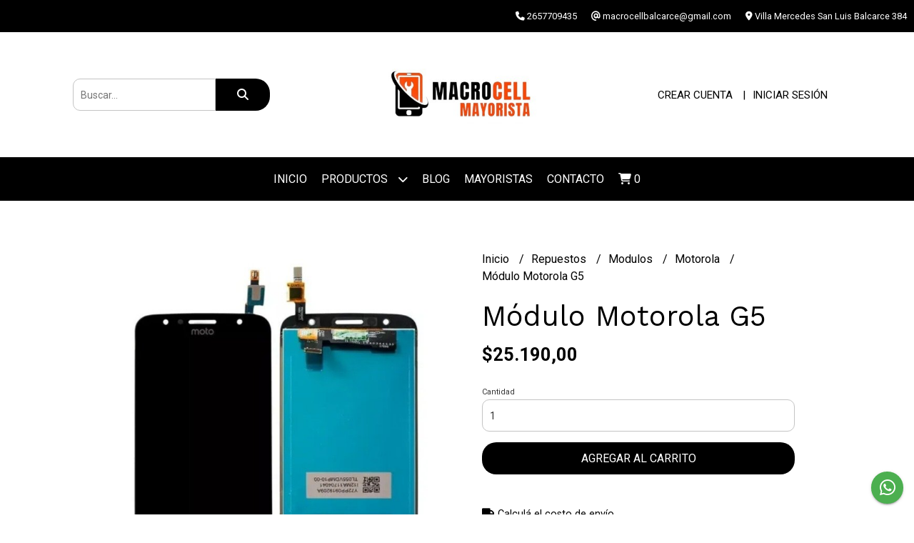

--- FILE ---
content_type: text/html; charset=UTF-8
request_url: https://www.macrocellmayorista.com.ar/repuestos/modulos/motorola/modulo-motorola-g5
body_size: 24564
content:
<!DOCTYPE html>
<html lang="es">
<head> 
    <meta charset="UTF-8">
    <meta name="viewport" content="width=device-width,user-scalable=no,initial-scale=1.0,minimum-scale=1.0,maximum-scale=1.0"/>
    <meta name="csrf-token" content="fkUCn3M12Dqizx8MrUJnk15SRBVr4NSm8T71skxt">
    <meta http-equiv="X-UA-Compatible" content="ie=edge">
        <link rel="canonical" href="https://www.macrocellmayorista.com.ar/repuestos/modulos/motorola/modulo-motorola-g5">
    <title>Módulo Motorola G5 - MacrocellMayorista</title>
     
    <meta name="description" content="Todo el detalle de Módulo Motorola G5 en nuestra tienda online">
    <meta property="og:url" content="https://www.macrocellmayorista.com.ar/repuestos/modulos/motorola/modulo-motorola-g5"/>
    <meta property="og:type" content="product"/> 
    <meta property="og:title" content="Módulo Motorola G5"/>
    <meta property="og:description" content="Todo el detalle de Módulo Motorola G5 en nuestra tienda online"/>
    <meta property="og:image" content="https://d22fxaf9t8d39k.cloudfront.net/fe9cec07f7e5c9e0d7b642e80d4d73ea102b40bc6f7712453690647729e3aef4166559.jpeg"/>
                <meta property="product:price:amount" content="25190"/> 
        <meta property="og:price:amount" content="25190"/> 
        <meta property="product:price:currency" content="ARS"/>
        <link rel="stylesheet" href="https://cdn.jsdelivr.net/npm/uikit@3.5.10/dist/css/uikit.min.css" />
    <link rel="stylesheet" href="https://d2gsyhqn7794lh.cloudfront.net/all.min.css" />
    <link rel="stylesheet" href="https://fonts.googleapis.com/css2?family=Work+Sans:wght@300;400;500;700&family=Roboto:wght@300;400;500;700&display=swap">
    <link rel="shortcut icon" href="https://d22fxaf9t8d39k.cloudfront.net/ab5241e94fe04435ef33b96f8840697b7dde5e2f743882f7d29b68257837f671166559.png"/>
    <style type="text/css">
        .uk-h1, .uk-h2, .uk-h3, .uk-h4, .uk-h5, .uk-h6, .uk-heading-2xlarge, .uk-heading-large, .uk-heading-medium, .uk-heading-small, .uk-heading-xlarge, h1, h2, h3, h4, h5, h6 
        { 
            font-family: 'Work Sans', sans-serif; 
        }
        html, body, p, span, .field__label, .field__input, .field__textarea, .field__select 
        { 
            font-family: 'Roboto', sans-serif; 
        }
        .background--primary, .background--primary-hover:hover
        { 
            background-color: #000000; 
        } 
        .text--primary, .text--primary-hover:hover, body
        { 
            color: #000000; 
        }
        .contrast_text--primary, .contrast_text--primary-hover:hover
        { 
            color: #ffffff; 
        }
        .background--secondary, .background--secondary-hover:hover
        { 
            background-color: #1c1c1c; 
        } 
        .text--secondary, .text--secondary-hover:hover
        { 
            color: #1c1c1c; 
        }
        .contrast_text--secondary, .contrast_text--secondary-hover:hover
        { 
            color: #ffffff; 
        }
        .checkbox__check:checked::before
        {
            border: solid #000000;
        }
        .checkbox__check:checked,.checkbox__check:checked:focus
        {
            border: 1px solid #000000; 
        }
        .checkbox__check:checked + .checkout__label-text
        {
            color: #000000;
        }
        .border--primary
        {
            border: solid #000000; 
        }
        .border-radius
        {
            border-radius: 20px;
        }
        .field__input.border-radius, .field__select.border-radius, .field__textarea.border-radius
        {
            border-radius: 10px;
        }
        .field__input.border-radius.field__input--right-button
        {
            border-top-right-radius: 0px;
            border-bottom-right-radius: 0px;
        }
    </style>
    <link rel="stylesheet" href="https://d2op8dwcequzql.cloudfront.net/assets/1.35.0/templates/elegant/css/style.css"/>
            <style type="text/css">
            /*--------------------------------------------------------------
# Sabino - Custom WooCommerce Styling
--------------------------------------------------------------*/

/* -------- breadcrumb Styling -------- */

.woocommerce .breadcrumbs,
.woocommerce-page .breadcrumbs,
.woocommerce .entry-header.site-container,
.woocommerce-page .entry-header.site-container {
    display: none;
}
.woocommerce .woocommerce-breadcrumb,
.woocommerce-page .woocommerce-breadcrumb {
    line-height: 15px;
    font-size: 11px;
    text-transform: uppercase;
    margin: 0 auto 12px;
    color: #777;
    position: absolute;
    right: 20px;
    top: 45px;
}

.single-product.woocommerce .woocommerce-breadcrumb,
.single-product.woocommerce-page .woocommerce-breadcrumb {
    position: relative;
    top: 0;
    right: 0;
    text-align: right;
    padding: 0;
}

/* -------- Products Styling -------- */

.woocommerce .woocommerce-result-count,
.woocommerce-page .woocommerce-result-count {
    display: block;
    width: 50%;
    float: left;
    margin: 10px 0 30px;
    padding: 16px 0;
}
.woocommerce .woocommerce-ordering,
.woocommerce-page .woocommerce-ordering {
    display: block;
    width: 50%;
    text-align: right;
    margin: 10px 0 30px;
    padding: 10px 0;
    float: left;
}
.woocommerce .woocommerce-ordering select,
.woocommerce-page .woocommerce-ordering select {
    background: white;
    border-radius: 1px;
    border: 1px solid rgb(220, 220, 220);
    font-size: 12px;
    text-transform: uppercase;
    box-shadow: 0 1px 0 rgba(0, 0, 0, 0.02);
    padding: 6px;
    font-weight: 600;
    color: rgb(89, 89, 89);
}

.woocommerce .products ul,
.woocommerce ul.products,
.woocommerce-page .products ul,
.woocommerce-page ul.products {
    margin: 0 -0.5% 10px;
}
.woocommerce ul.products li.product,
.woocommerce-page ul.products li.product {
    width: 24%;
    margin: 0 0.5% 13px;
    padding: 0 0 20px;
    text-align: center;
    float: left;
    list-style-type: none;
    position: relative;
    box-shadow: 0 0 0 1px rgba(0, 0, 0, 0.1);
}

.woocommerce ul.products li.product:hover,
.woocommerce-page ul.products li.product:hover {
    box-shadow: 0 0 0 1px rgba(0, 0, 0, 0.2);
}

.woocommerce nav.woocommerce-pagination ul li a,
.woocommerce nav.woocommerce-pagination ul li span,
.woocommerce-page nav.woocommerce-pagination ul li a,
.woocommerce-page nav.woocommerce-pagination ul li span {
    padding: 10px !important;
}
.woocommerce #content nav.woocommerce-pagination ul,
.woocommerce nav.woocommerce-pagination ul,
.woocommerce-page #content nav.woocommerce-pagination ul,
.woocommerce-page nav.woocommerce-pagination ul {
    border-radius: 3px;
}
.woocommerce nav.woocommerce-pagination ul li:first-child,
.woocommerce-page nav.woocommerce-pagination ul li:first-child {
    border-radius: 3px 0 0 3px;
}
.woocommerce nav.woocommerce-pagination ul li:last-child,
.woocommerce-page nav.woocommerce-pagination ul li:last-child {
    border-radius: 0 3px 3px 0;
}

.woocommerce ul.products li.product a img,
.woocommerce-page ul.products li.product a img {
    box-shadow: none !important;
    display: block;
}

.woocommerce ul.products li.product h3,
.woocommerce-page ul.products li.product h3,
.woocommerce ul.products li.product .woocommerce-loop-category__title,
.woocommerce ul.products li.product .woocommerce-loop-product__title,
.woocommerce ul.products li.product h3 {
    line-height: 1em;
    font-weight: 500;
    margin: 0;
    padding: 8px 0;
    text-align: center;
    font-size: 18px;
}
.woocommerce #content ul.products li.product span.price,
.woocommerce-page #content ul.products li.product span.price {
    color: #2D2D2D;
    font-weight: 600;
    padding: 0;
    font-size: 15px;
    margin: 0;
    text-align: center;
}
.woocommerce ul.products li.product .price {
    min-height: 20px;
}
.woocommerce ul.products li.product .price del,
.woocommerce-page ul.products li.product .price del {
    font-size: 13px;
    margin: 0 4px 0 0;
    display: inline-block;
}
.woocommerce .products .star-rating,
.woocommerce-page .products .star-rating {
    position: absolute;
    left: 4px;
    top: 5px;
    opacity: 0;
    
    -webkit-transition: all 0.08s linear 0s;
     -moz-transition: all 0.08s linear 0s;
      -ms-transition: all 0.08s linear 0s;
       -o-transition: all 0.08s linear 0s;
          transition: all 0.08s linear 0s;
}

.woocommerce span.onsale,
.woocommerce ul.products li.product .onsale,
.woocommerce-page ul.products li.product .onsale {
    border-radius: 0;
    box-shadow: 0 0 0 1px rgba(0, 0, 0, 0.08) inset;
    height: 28px;
    min-height: 20px;
    margin: 0;
    padding: 4px 10px 0;
    line-height: 20px;
    font-size: 14px;
    text-shadow: none;
    font-weight: 400;
    text-transform: uppercase;
    right: -2px;
    top: 5px;
}
body.single-product.woocommerce span.onsale,
body.single-product.woocommerce-page span.onsale {
    right: auto;
    left: -2px;
}
.woocommerce ul.products li.product .onsale:after,
.woocommerce-page ul.products li.product .onsale:after {
    content: '';
    width: 0px;
    height: 0px;
    border-top: 4px solid transparent;
    border-bottom: 4px solid transparent;
    position: absolute;
    top: 25px;
    right: 2px;
    
    -ms-transform: rotate(45deg); /* IE 9 */
    -webkit-transform: rotate(45deg); /* Chrome, Safari, Opera */
    transform: rotate(45deg);
}
.woocommerce #review_form #respond .form-submit input,
.woocommerce-page #review_form #respond .form-submit input,
.woocommerce ul.products li.product a.add_to_cart_button,
.woocommerce-page ul.products li.product a.add_to_cart_button {
    border: 1px solid rgba(0, 0, 0, 0.1);
    border-radius: 0;
    color: #FFF;
    font-size: 13px;
    font-weight: 500;
    text-transform: uppercase;
    margin: 8px 0 0;
    text-shadow: none;
}
.woocommerce ul.products li.product a.added_to_cart,
.woocommerce-page ul.products li.product a.added_to_cart {
    width: 25px;
    overflow: hidden;
    height: 31px;
    line-height: 20px;
    position: absolute;
    bottom: 23px;
    left: 65px;
    color: transparent;
}

.woocommerce ul.products li.product a:hover .star-rating,
.woocommerce-page ul.products li.product a:hover .star-rating {
    opacity: 1;
}

/* -- New Gallery CSS -- */
.woocommerce div.product div.images .flex-control-thumbs {
    margin: 5px -5px 0;
}
.woocommerce div.product div.images .flex-control-thumbs li {
    padding: 5px;
}
.woocommerce div.product div.images .woocommerce-product-gallery__image {
    min-height: auto !important;
}

/* -------- Single Page Styling -------- */

.woocommerce #content div.product div.images,
.woocommerce div.product div.images,
.woocommerce-page #content div.product div.images,
.woocommerce-page div.product div.images {
    margin: 0 0 40px;
    
}

.woocommerce #content div.product div.summary,
.woocommerce div.product div.summary,
.woocommerce-page #content div.product div.summary,
.woocommerce-page div.product div.summary {
    margin-top: 5px;
    margin-bottom: 40px;
}

.woocommerce a.button,
.woocommerce-page a.button,
.woocommerce input.button,
.woocommerce-page #content input.button,
.woocommerce-page input.button,
.woocommerce input.button.alt,
.woocommerce-page #content input.button.alt,
.woocommerce button.button.alt,
.woocommerce-page button.button.alt {
    text-shadow: none !important;
    font-size: 14px;
    font-weight: 400;
    border: 1px solid rgba(0, 0, 0, 0.14);
    padding: 9px 30px 10px;
    margin: 0 0 0 7px;
    display: inline-block !important;
    color: #FFF !important;
}
.woocommerce table.cart td.actions .coupon .input-text,
.woocommerce-page #content table.cart td.actions .coupon .input-text,
.woocommerce-page table.cart td.actions .coupon .input-text {
    background-color: #FFF;
    width: 50%;
    padding: 8px 6px;
    margin: 0;
}

.woocommerce form.checkout_coupon .form-row-first,
.woocommerce-page form.checkout_coupon .form-row-first {
    width: 56%;
}
.woocommerce form.checkout_coupon .form-row-last,
.woocommerce-page form.checkout_coupon .form-row-last {
    width: 44%;
}
.woocommerce form.checkout_coupon input.input-text,
.woocommerce-page form.checkout_coupon input.input-text {
    width: 100%;
}

.woocommerce table.cart input,
.woocommerce-page #content table.cart input,
.woocommerce-page table.cart input {
    background: none;
    background-color: rgba(0, 0, 0, 0.28);
    text-shadow: none;
    font-size: 14px;
    font-weight: 400;
    border: 1px solid rgba(0, 0, 0, 0.2);
    padding: 9px 30px 10px;
    margin: 0 0 0 4px;
    top: 0px !important;
}

.woocommerce #content .quantity input.qty,
.woocommerce .quantity input.qty,
.woocommerce-page #content .quantity input.qty,
.woocommerce-page .quantity input.qty {
    height: 35px;
    border: 1px solid rgba(0, 0, 0, 0.08);
    background-color: #F5F5F5;
    border-radius: 3px;
    padding: 0;
}
.woocommerce #content .quantity .minus,
.woocommerce #content .quantity .plus,
.woocommerce .quantity .minus,
.woocommerce .quantity .plus,
.woocommerce-page #content .quantity .minus,
.woocommerce-page #content .quantity .plus,
.woocommerce-page .quantity .minus,
.woocommerce-page .quantity .plus {
    width: 40px;
    height: 35px;
    color: #5e5e5e;
    float: left;
    position: relative;
    font-size: 24px;
    font-weight: 400;
    line-height: 1;
    text-shadow: none;
    background: none !important;
    border: 0;
    box-shadow: none;
    outline: none !important;
}

.woocommerce #content div.product .product_title,
.woocommerce div.product .product_title,
.woocommerce-page #content div.product .product_title,
.woocommerce-page div.product .product_title {
    margin: 0 0 10px;
    
}
.woocommerce .woocommerce-product-rating,
.woocommerce-page .woocommerce-product-rating {
    float: right;
    margin: 8px 0 0;
}
.single-product.woocommerce .woocommerce-product-rating,
.single-product.woocommerce-page .woocommerce-product-rating {
    float: none;
}
.woocommerce #content div.product p.price,
.woocommerce-page #content div.product p.price,
.woocommerce-page div.product p.price {
    font-size: 24px;
}
.woocommerce form.cart,
.woocommerce-page form.cart {
    margin-top: 30px;
}

.wc-proceed-to-checkout a.checkout-button {
    color: #FFF !important;
    float: right;
}

.woocommerce #review_form #respond .form-submit input,
.woocommerce-page #review_form #respond .form-submit input {
    position: relative;
}

.woocommerce #content div.product .woocommerce-tabs,
.woocommerce div.product .woocommerce-tabs,
.woocommerce-page #content div.product .woocommerce-tabs,
.woocommerce-page div.product .woocommerce-tabs {
    margin: 20px 0 30px;
    padding: 25px 0 40px;
    border: 1px solid rgba(0, 0, 0, 0.08);
    border-left: 0;
    border-right: 0;
}
.woocommerce-tabs ul.tabs,
.woocommerce div.product .woocommerce-tabs ul.tabs,
.woocommerce-page #content div.product .woocommerce-tabs ul.tabs,
.woocommerce-page div.product .woocommerce-tabs ul.tabs {
    float: left;
    width: 20%;
    margin: 0 2% 0 0;
    padding: 0;
}
.woocommerce #content div.product .woocommerce-tabs:before,
.woocommerce div.product .woocommerce-tabs:before,
.woocommerce-page #content div.product .woocommerce-tabs:before,
.woocommerce-page div.product .woocommerce-tabs:before,
.woocommerce #content div.product .woocommerce-tabs:after,
.woocommerce div.product .woocommerce-tabs:after,
.woocommerce-page #content div.product .woocommerce-tabs:after,
.woocommerce-page div.product .woocommerce-tabs:after {
    content: ' ';
    display: table;
    clear: both;
}
.woocommerce #content div.product .woocommerce-tabs .panel,
.woocommerce div.product .woocommerce-tabs .panel,
.woocommerce-page #content div.product .woocommerce-tabs .panel,
.woocommerce-page div.product .woocommerce-tabs .panel {
    padding: 10px 0 0;
    margin: 0 0 0 1%;
    width: 77%;
    float: left;
}

.woocommerce #content div.product .woocommerce-tabs ul.tabs li,
.woocommerce div.product .woocommerce-tabs ul.tabs li,
.woocommerce-page #content div.product .woocommerce-tabs ul.tabs li,
.woocommerce-page div.product .woocommerce-tabs ul.tabs li {
    background: none;
    box-shadow: none;
    border: 0 none;
    border-bottom: 1px solid rgba(0, 0, 0, 0.08);
    padding: 5px 10px 5px 10px;
    margin: 0;
    font-size: 15px;
    border-radius: 0 !important;
    display: block;
}
.woocommerce #content div.product .woocommerce-tabs ul.tabs li a,
.woocommerce div.product .woocommerce-tabs ul.tabs li a,
.woocommerce-page #content div.product .woocommerce-tabs ul.tabs li a,
.woocommerce-page div.product .woocommerce-tabs ul.tabs li a {
    text-shadow: none;
    font-weight: 400;
    display: block;
}

.woocommerce #content div.product .woocommerce-tabs ul.tabs li.active,
.woocommerce div.product .woocommerce-tabs ul.tabs li.active,
.woocommerce-page #content div.product .woocommerce-tabs ul.tabs li.active,
.woocommerce-page div.product .woocommerce-tabs ul.tabs li.active {
    border-bottom: 1px solid rgba(0, 0, 0, 0.08);
    background: none;
}

.woocommerce #content div.product .woocommerce-tabs ul.tabs li:before,
.woocommerce div.product .woocommerce-tabs ul.tabs li:before,
.woocommerce-page #content div.product .woocommerce-tabs ul.tabs li:before,
.woocommerce-page div.product .woocommerce-tabs ul.tabs li:before,
.woocommerce #content div.product .woocommerce-tabs ul.tabs li:after,
.woocommerce div.product .woocommerce-tabs ul.tabs li:after,
.woocommerce-page #content div.product .woocommerce-tabs ul.tabs li:after,
.woocommerce-page div.product .woocommerce-tabs ul.tabs li:after,
.woocommerce #content div.product .woocommerce-tabs ul.tabs:before,
.woocommerce div.product .woocommerce-tabs ul.tabs:before,
.woocommerce-page #content div.product .woocommerce-tabs ul.tabs:before,
.woocommerce-page div.product .woocommerce-tabs ul.tabs:before,
.woocommerce #content div.product .woocommerce-tabs ul.tabs li.active:after,
.woocommerce div.product .woocommerce-tabs ul.tabs li.active:after,
.woocommerce-page #content div.product .woocommerce-tabs ul.tabs li.active:after,
.woocommerce-page div.product .woocommerce-tabs ul.tabs li.active:after {
    border: 0;
    box-shadow: none;
}

.woocommerce #content div.product form.cart .variations td.label,
.woocommerce div.product form.cart .variations td.label,
.woocommerce-page #content div.product form.cart .variations td.label,
.woocommerce-page div.product form.cart .variations td.label {
    padding: 5px 30px 10px 0;
}

.woocommerce form .form-row input.input-text,
.woocommerce-page form .form-row input.input-text,
.woocommerce form .form-row select,
.woocommerce-page form .form-row select,
.woocommerce #content div.product form.cart .variations select,
.woocommerce div.product form.cart .variations select,
.woocommerce-page #content div.product form.cart .variations select,
.woocommerce-page div.product form.cart .variations select {
    background: white;
    border-radius: 1px;
    border: 1px solid rgb(220, 220, 220);
    font-size: 12px;
    text-transform: uppercase;
    box-shadow: 0 1px 0 rgba(0, 0, 0, 0.02);
    padding: 6px;
    font-weight: 600;
    color: rgb(89, 89, 89);
    margin: 0 0 3px;
}
.woocommerce .entry-summary .single_variation_wrap,
.woocommerce-page .entry-summary .single_variation_wrap {
    text-align: right;
    font-size: 18px;
}

.woocommerce .cart-collaterals .shipping_calculator .button,
.woocommerce-page .cart-collaterals .shipping_calculator .button {
    width: auto;
    border: 1px solid rgba(0, 0, 0, 0.15);
    padding: 9px 20px 10px;
    box-shadow: none;
    color: #FFF;
    text-shadow: none;
    font-weight: 400;
    font-size: 14px;
}

/* -------- Table Styling -------- */

.woocommerce table.shop_table,
.woocommerce-page table.shop_table {
    margin: 0 0 50px;
    border-radius: 0;
    border-left: 0;
    border-right: 0;
}

.woocommerce table.cart th,
.woocommerce-page #content table.cart th,
.woocommerce-page table.cart th {
    background-color: rgba(0, 0, 0, 0.02);
    font-size: 16px;
    text-shadow: none;
    font-weight: 500;
    padding: 10px;
}

.woocommerce table.shop_table td,
.woocommerce-page table.shop_table td {
    padding: 25px 10px;
}
.woocommerce .cart-collaterals .cart_totals tr th,
.woocommerce-page .cart-collaterals .cart_totals tr th {
    padding: 15px 10px 15px 0;
}
.woocommerce .cart-collaterals .cart_totals table td,
.woocommerce-page .cart-collaterals .cart_totals table td {
    padding: 15px 0 15px 10px;
    text-align: right;
}
.woocommerce table.shop_table tfoot th,
.woocommerce-page table.shop_table tfoot th {
    vertical-align: middle;
}
.woocommerce table.shop_table.my_account_orders th,
.woocommerce-page table.shop_table.my_account_orders th,
.woocommerce table.shop_table.order_details th,
.woocommerce-page table.shop_table.order_details th,
.woocommerce-checkout table.shop_table thead .product-name,
.woocommerce-checkout table.shop_table thead .product-total {
    background-color: rgba(0, 0, 0, 0.04);
    padding: 10px;
}
.woocommerce table.shop_table tfoot th,
.woocommerce-page table.shop_table tfoot th,
.woocommerce table.shop_table tfoot td,
.woocommerce-page table.shop_table tfoot td {
    background-color: rgba(0, 0, 0, 0.04);
    padding: 10px;
}
.woocommerce .cart-collaterals .shipping_calculator,
.woocommerce-page .cart-collaterals .shipping_calculator {
    max-width: 350px;
}

.woocommerce .cart-collaterals .cross-sells,
.woocommerce-page .cart-collaterals .cross-sells {
    width: 52%;
}
.woocommerce .cart-collaterals .cart_totals,
.woocommerce-page .cart-collaterals .cart_totals {
    width: 44%;
    max-width: 420px;
}
.woocommerce .wc-proceed-to-checkout,
.woocommerce-cart .wc-proceed-to-checkout {
    clear: none;
}

.woocommerce table.cart a.remove,
.woocommerce-page #content table.cart a.remove,
.woocommerce-page table.cart a.remove {
    font-size: 30px;
    color: #777;
}
.woocommerce table.cart img,
.woocommerce-page #content table.cart img,
.woocommerce-page table.cart img {
    height: 100px;
    width: auto;
}

.woocommerce #customer_details,
.woocommerce-page #customer_details {
    display: block;
    width: 54%;
    clear: none;
    float: left;
    margin-left: 0;
    margin-right: 6%;
}

.woocommerce #customer_details .col-1,
.woocommerce-page #customer_details .col-1,
.woocommerce #customer_details .col-2,
.woocommerce-page #customer_details .col-2 {
    float: none;
    width: 100%;
}
.woocommerce #customer_details .col-2,
.woocommerce-page #customer_details .col-2 {
    margin: 25px 0 0;
    padding: 25px 0 0;
    border-top: 1px solid rgba(0, 0, 0, 0.08);
}
.woocommerce #order_review_heading,
.woocommerce-page #order_review_heading,
.woocommerce #order_review,
.woocommerce-page #order_review {
    border: 1px solid rgba(0, 0, 0, 0.08);
    background-color: rgba(0, 0, 0, 0.02);
    display: block;
    width: 40%;
    clear: none;
    float: right;
    margin-right: 0;
    margin-left: 4%;
    margin-left: 0;
}
.woocommerce #order_review_heading,
.woocommerce-page #order_review_heading {
    border-bottom: 0;
    padding: 20px 20px 0;
    margin: 64px 0 0;
}
.woocommerce #order_review,
.woocommerce-page #order_review {
    border-top: 0;
    padding: 20px 20px 20px;
}

.woocommerce form .form-row,
.woocommerce-page form .form-row {
    padding: 0;
    margin: 0 0 5px;
}
.woocommerce form .form-row input.input-text,
.woocommerce-page form .form-row input.input-text {
    border: 1px solid rgba(0, 0, 0, 0.18);
    background-color: rgba(0, 0, 0, 0.02);
    font-weight: 400;
    font-size: 15px;
    text-transform: none;
    padding: 8px;
}
.woocommerce form .form-row textarea.input-text,
.woocommerce-page form .form-row textarea.input-text {
    border: 1px solid rgba(0, 0, 0, 0.18);
    background-color: rgba(0, 0, 0, 0.02);
    font-weight: 400;
    font-size: 15px;
    text-transform: none;
    padding: 8px;
    min-height: 100px;
}

.woocommerce .order_details,
.woocommerce-page .order_details {
    border: 1px solid rgba(0, 0, 0, 0.08);
}
.woocommerce .order_details li,
.woocommerce-page .order_details li {
    padding: 20px;
}

.woocommerce-checkout .form-row .chosen-container-single .chosen-single {
    background: none;
    background-color: rgba(0, 0, 0, 0.02);
    border: 1px solid rgba(0, 0, 0, 0.18);
    box-shadow: none;
    height: 36px;
    border-radius: 0;
    padding: 2px 0 4px 8px;
}

/* -------- Messages Styling -------- */

.cart-empty {
    font-size: 18px;
}
.return-to-shop {
    margin-bottom: 100px;
}
.cart-empty,
.return-to-shop {
    text-align: center;
}

.woocommerce .woocommerce-message,
.woocommerce-page .woocommerce-message {
    border-radius: 1px;
    box-shadow: none;
    background: none;
    background-color: rgba(0, 0, 0, 0.04);
}

.woocommerce .woocommerce-info,
.woocommerce-page .woocommerce-info {
    border-radius: 1px;
    box-shadow: none;
    background: none;
    background-color: rgba(0, 0, 0, 0.04);
}

.woocommerce .woocommerce-error,
.woocommerce-page .woocommerce-error {
    border-radius: 1px;
    box-shadow: none;
    background: none;
    background-color: rgba(0, 0, 0, 0.04);
}

.woocommerce .woocommerce-error:before,
.woocommerce-page .woocommerce-error:before,
.woocommerce .woocommerce-message:before,
.woocommerce-page .woocommerce-message:before,
.woocommerce .woocommerce-info:before,
.woocommerce-page .woocommerce-info:before {
    border-radius: 0;
    height: 100%;
    left: 0;
    width: 30px;
}

/* -------- Sidebar Styling -------- */

.woocommerce .widget-area,
.woocommerce-page .widget-area {
    box-shadow: -1px 0 0 rgba(0, 0, 0, 0.08);
}

/* -------- My Account Styling -------- */

.woocommerce-account .woocommerce-MyAccount-navigation {
    width: 20%;
}
.woocommerce-account .woocommerce-MyAccount-navigation ul {
    margin: 0;
    padding: 0;
    box-shadow: -1px 0 0 rgba(0, 0, 0, 0.08) inset;
}
.woocommerce-account .woocommerce-MyAccount-navigation ul li {
    margin: 0 0 1px;
    padding: 0;
    background-color: rgba(0, 0, 0, 0.02);
    list-style-type: none;
}
.woocommerce-account .woocommerce-MyAccount-navigation ul li a {
    display: block;
    box-shadow: 0 0 0 1px rgba(0, 0, 0, 0.12);
    padding: 12px 12px;
    text-decoration: none;
}
.woocommerce-account .is-active {
    box-shadow: 4px 0 0 rgba(0, 0, 0, 0.3) inset;
}
.woocommerce-account .woocommerce-MyAccount-content {
    width: 78%;
}

/* -------- Extras Styling -------- */

.wcppec-checkout-buttons {
    overflow: visible;
    clear: both;
    width: 208px;
    float: right;
    margin: 0;
}

/* -------- Responsive Styling -------- */

@media screen and (max-width: 980px) {
    
    .woocommerce ul.products,
    .woocommerce-page ul.products {
        margin: 0 -1% 30px !important;
    }
    
    .woocommerce ul.products li.product,
    .woocommerce-page ul.products li.product {
        width: 48% !important;
        margin: 0 1% 22px !important;
        clear: none !important;
    }
    
}

@media screen and (max-width: 782px) {
    
    .woocommerce #container,
    .woocommerce-page #container {
        box-shadow: none;
        width: 100%;
        float: none;
    }
    
    .woocommerce .widget-area,
    .woocommerce-page .widget-area {
        box-shadow: 0 -1px 0 rgba(0, 0, 0, 0.08);
        padding: 35px 0 0;
        margin: 30px 0 50px;
    }
    
    .woocommerce #customer_details,
    .woocommerce-page #customer_details {
        width: 100%;
        float: none;
    }
    
    .woocommerce #order_review_heading,
    .woocommerce-page #order_review_heading,
    .woocommerce #order_review,
    .woocommerce-page #order_review {
        width: 100%;
        float: none;
    }
    
    .woocommerce .cart-collaterals .cross-sells,
    .woocommerce-page .cart-collaterals .cross-sells,
    .woocommerce .cart-collaterals .cart_totals,
    .woocommerce-page .cart-collaterals .cart_totals {
        width: 80%;
        margin: 0 auto;
        text-align: center;
        float: none;
    }
    .woocommerce .cart-collaterals .cart_totals table,
    .woocommerce-page .cart-collaterals .cart_totals table {
        float: none;
        max-width: none;
    }
    .woocommerce .cart-collaterals .cart_totals table td,
    .woocommerce-page .cart-collaterals .cart_totals table td {
        width: 98%;
    }
    .woocommerce .cart-collaterals .cart_totals tr th,
    .woocommerce-page .cart-collaterals .cart_totals tr th,
    .woocommerce .cart-collaterals .cart_totals table td,
    .woocommerce-page .cart-collaterals .cart_totals table td {
        padding: 15px 10px;
    }
    .woocommerce .cart .button,
    .woocommerce .cart input.button {
        margin: 0;
    }
    
    .woocommerce table.shop_table td,
    .woocommerce-page table.shop_table td {
        padding: 6px 12px;
    }
    .woocommerce table.shop_table,
    .woocommerce-page table.shop_table {
        border: 1px solid rgba(0,0,0,.1);
    }
    
    .woocommerce-tabs ul.tabs,
    .woocommerce div.product .woocommerce-tabs ul.tabs,
    .woocommerce-page #content div.product .woocommerce-tabs ul.tabs,
    .woocommerce-page div.product .woocommerce-tabs ul.tabs {
        float: none;
        width: 100%;
    }
    .woocommerce div.product .woocommerce-tabs ul.tabs li {
        display: inline-block !important;
        margin: 0 2px 0 0 !important;
        border: 1px solid rgba(0, 0, 0, 0.08) !important;
    }
    .woocommerce div.product .woocommerce-tabs .panel {
        width: 100% !important;
        float: none !important;
    }
    .woocommerce-cart .wc-proceed-to-checkout,
    .woocommerce-checkout .wc-proceed-to-checkout {
        clear: both;
    }
    
    /* -- My Account -- */
    .woocommerce-account .woocommerce-MyAccount-navigation,
    .woocommerce-account .woocommerce-MyAccount-content {
        width: 100%;
        float: none;
        margin: 0 0 20px;
    }
    .woocommerce-account .woocommerce-MyAccount-navigation ul {
        box-shadow: none;
    }
    .woocommerce-account .woocommerce-MyAccount-navigation ul li {
        display: inline-block;
        margin: 0 4px 5px 0;
    }
    .woocommerce-account .is-active {
        box-shadow: 0 -4px 0 rgba(0, 0, 0, 0.3) inset;
    }
    
}

@media screen and (max-width: 640px) {
    
    .woocommerce #container,
    .woocommerce-page #container {
        width: 100%;
        float: none;
    }
    .woocommerce .woocommerce-breadcrumb,
    .woocommerce-page .woocommerce-breadcrumb {
        position: relative;
        top: auto;
        right: auto;
        text-align: left;
    }
    .single-product.woocommerce .woocommerce-breadcrumb,
    .single-product.woocommerce-page .woocommerce-breadcrumb {
        text-align: left;
    }
    
    .woocommerce .cart-collaterals .cross-sells,
    .woocommerce-page .cart-collaterals .cross-sells,
    .woocommerce .cart-collaterals .cart_totals,
    .woocommerce-page .cart-collaterals .cart_totals {
        width: 98%;
        margin: 0;
    }
    .woocommerce table.cart td.actions .coupon input,
    .woocommerce-page table.cart td.actions .coupon input,
    .woocommerce .cart .button,
    .woocommerce .cart input.button {
        margin: 0 0 8px !important;
        float: none !important;
        width: 100% !important;
    }
    
}

@media screen and (max-width: 440px) {
    
    .woocommerce ul.products,
    .woocommerce-page ul.products {
        margin: 0 0 10px !important;
    }
    
    .woocommerce ul.products li.product,
    .woocommerce-page ul.products li.product {
        width: 100% !important;
        margin: 0 0 24px !important;
    }
    .woocommerce .woocommerce-result-count,
    .woocommerce-page .woocommerce-result-count {
        width: 100%;
        float: none;
        border-bottom: 0;
        margin: 0;
        padding: 0;
    }
    .woocommerce .woocommerce-ordering,
    .woocommerce-page .woocommerce-ordering {
        width: 100%;
        float: none;
    }
    .woocommerce .woocommerce-ordering select,
    .woocommerce-page .woocommerce-ordering select {
        width: 100%;
    }
    
}
        </style>
                </head>
<body>

    
    <div id="mobile-menu-sidenav" class="mobile-menu-sidenav" uk-offcanvas="overlay: true; flip: false; mode: slide">
    <div class="mobile-menu-sidenav__offcanvas-bar uk-offcanvas-bar uk-offcanvas-bar--desktop-small uk-offcanvas-bar--mobile-small text--primary">
        <button class="mobile-menu-sidenav__offcanvas-close uk-offcanvas-close text--primary" type="button" uk-close></button>
        <div class="mobile-menu-sidenav__menu">
                <ul class="mobile-menu-sidenav__list uk-nav-default uk-nav-parent-icon" uk-nav>
                    <li class="mobile-menu-sidenav__list-item">
                        <a href="https://www.macrocellmayorista.com.ar" class="mobile-menu-sidenav__item-link">Inicio</a>
                    </li>
                    <li class="mobile-menu-sidenav__list-item uk-parent">
                        <a href="/productos" class="mobile-menu-sidenav__item-link">Productos</a>
                                                    <ul class="mobile-menu-sidenav__sublist uk-nav-default uk-nav-sub uk-nav-parent-icon" uk-nav>
                <li class="mobile-menu-sidenav__list-item">
            <a href="https://www.macrocellmayorista.com.ar/productos" class="mobile-menu-sidenav__item-link">
                Ver todo en Productos
            </a>
        </li>
                                            <li class="mobile-menu-sidenav__item-link uk-parent">
                    <a href="#" class="mobile-menu-sidenav__item-link">
                        Herramientas
                    </a>
                    <ul class="mobile-menu-sidenav__sublist uk-nav-default uk-nav-sub uk-nav-parent-icon" uk-nav>
            <li class="mobile-menu-sidenav__list-item">
            <a href="https://www.macrocellmayorista.com.ar/herramientas" class="mobile-menu-sidenav__item-link">
                Ver todo en Herramientas
            </a>
        </li>
                                                            <li class="mobile-menu-sidenav__list-item">
                    <a href="https://www.macrocellmayorista.com.ar/herramientas/espatulas" class="mobile-menu-sidenav__item-link">
                        Espatulas
                    </a>
                </li>
                                                            <li class="mobile-menu-sidenav__list-item">
                    <a href="https://www.macrocellmayorista.com.ar/herramientas/fuentes" class="mobile-menu-sidenav__item-link">
                        Fuentes
                    </a>
                </li>
                                                            <li class="mobile-menu-sidenav__list-item">
                    <a href="https://www.macrocellmayorista.com.ar/herramientas/plancha-de-calor" class="mobile-menu-sidenav__item-link">
                        Plancha de Calor
                    </a>
                </li>
                                                            <li class="mobile-menu-sidenav__list-item">
                    <a href="https://www.macrocellmayorista.com.ar/herramientas/destornilladores" class="mobile-menu-sidenav__item-link">
                        Destornilladores
                    </a>
                </li>
                                                            <li class="mobile-menu-sidenav__list-item">
                    <a href="https://www.macrocellmayorista.com.ar/herramientas/tester-o-multimetro" class="mobile-menu-sidenav__item-link">
                        Tester o Multimetro
                    </a>
                </li>
                                                            <li class="mobile-menu-sidenav__list-item">
                    <a href="https://www.macrocellmayorista.com.ar/herramientas/cables" class="mobile-menu-sidenav__item-link">
                        Cables
                    </a>
                </li>
                                                            <li class="mobile-menu-sidenav__list-item">
                    <a href="https://www.macrocellmayorista.com.ar/herramientas/estano" class="mobile-menu-sidenav__item-link">
                        Estaño
                    </a>
                </li>
                                                            <li class="mobile-menu-sidenav__list-item">
                    <a href="https://www.macrocellmayorista.com.ar/herramientas/binocular-trinocular-y-otros" class="mobile-menu-sidenav__item-link">
                        Binocular Trinocular y otros
                    </a>
                </li>
                                                            <li class="mobile-menu-sidenav__list-item">
                    <a href="https://www.macrocellmayorista.com.ar/herramientas/pegamento" class="mobile-menu-sidenav__item-link">
                        Pegamento
                    </a>
                </li>
                                                            <li class="mobile-menu-sidenav__list-item">
                    <a href="https://www.macrocellmayorista.com.ar/herramientas/estacion-de-soldado" class="mobile-menu-sidenav__item-link">
                        Estacion de Soldado
                    </a>
                </li>
                                                            <li class="mobile-menu-sidenav__list-item">
                    <a href="https://www.macrocellmayorista.com.ar/herramientas/holder" class="mobile-menu-sidenav__item-link">
                        Holder
                    </a>
                </li>
                                                            <li class="mobile-menu-sidenav__list-item">
                    <a href="https://www.macrocellmayorista.com.ar/herramientas/mantas-antiestatica" class="mobile-menu-sidenav__item-link">
                        Mantas antiestatica
                    </a>
                </li>
                                                            <li class="mobile-menu-sidenav__list-item">
                    <a href="https://www.macrocellmayorista.com.ar/herramientas/otros" class="mobile-menu-sidenav__item-link">
                        Otros
                    </a>
                </li>
                                                            <li class="mobile-menu-sidenav__list-item">
                    <a href="https://www.macrocellmayorista.com.ar/herramientas/cintas" class="mobile-menu-sidenav__item-link">
                        Cintas
                    </a>
                </li>
                                                            <li class="mobile-menu-sidenav__list-item">
                    <a href="https://www.macrocellmayorista.com.ar/herramientas/quimicos" class="mobile-menu-sidenav__item-link">
                        Quimicos
                    </a>
                </li>
                                                                                                                                                                                                                                                                                                                                                                                                                                                                                                                                                                                                                                                </ul>                </li>
                                                                                                                                                                                                                                                <li class="mobile-menu-sidenav__item-link uk-parent">
                    <a href="#" class="mobile-menu-sidenav__item-link">
                        Accesorios
                    </a>
                    <ul class="mobile-menu-sidenav__sublist uk-nav-default uk-nav-sub uk-nav-parent-icon" uk-nav>
            <li class="mobile-menu-sidenav__list-item">
            <a href="https://www.macrocellmayorista.com.ar/accesorios" class="mobile-menu-sidenav__item-link">
                Ver todo en Accesorios
            </a>
        </li>
                                                                                                                                                                                                                                                            <li class="mobile-menu-sidenav__list-item">
                    <a href="https://www.macrocellmayorista.com.ar/accesorios/cargadores" class="mobile-menu-sidenav__item-link">
                        Cargadores
                    </a>
                </li>
                                                            <li class="mobile-menu-sidenav__list-item">
                    <a href="https://www.macrocellmayorista.com.ar/accesorios/cables" class="mobile-menu-sidenav__item-link">
                        Cables
                    </a>
                </li>
                                                            <li class="mobile-menu-sidenav__list-item">
                    <a href="https://www.macrocellmayorista.com.ar/accesorios/auriculares" class="mobile-menu-sidenav__item-link">
                        Auriculares
                    </a>
                </li>
                                                            <li class="mobile-menu-sidenav__list-item">
                    <a href="https://www.macrocellmayorista.com.ar/accesorios/mouse" class="mobile-menu-sidenav__item-link">
                        Mouse
                    </a>
                </li>
                                                            <li class="mobile-menu-sidenav__list-item">
                    <a href="https://www.macrocellmayorista.com.ar/accesorios/manos-libre" class="mobile-menu-sidenav__item-link">
                        Manos libre
                    </a>
                </li>
                                                            <li class="mobile-menu-sidenav__list-item">
                    <a href="https://www.macrocellmayorista.com.ar/accesorios/luminaria" class="mobile-menu-sidenav__item-link">
                        Luminaria
                    </a>
                </li>
                                                            <li class="mobile-menu-sidenav__list-item">
                    <a href="https://www.macrocellmayorista.com.ar/accesorios/parlantes" class="mobile-menu-sidenav__item-link">
                        Parlantes
                    </a>
                </li>
                                                            <li class="mobile-menu-sidenav__list-item">
                    <a href="https://www.macrocellmayorista.com.ar/accesorios/audio" class="mobile-menu-sidenav__item-link">
                        Audio
                    </a>
                </li>
                                                            <li class="mobile-menu-sidenav__list-item">
                    <a href="https://www.macrocellmayorista.com.ar/accesorios/computacion" class="mobile-menu-sidenav__item-link">
                        Computación
                    </a>
                </li>
                                                            <li class="mobile-menu-sidenav__list-item">
                    <a href="https://www.macrocellmayorista.com.ar/accesorios/holder" class="mobile-menu-sidenav__item-link">
                        Holder
                    </a>
                </li>
                                                            <li class="mobile-menu-sidenav__list-item">
                    <a href="https://www.macrocellmayorista.com.ar/accesorios/teclados" class="mobile-menu-sidenav__item-link">
                        Teclados
                    </a>
                </li>
                                                            <li class="mobile-menu-sidenav__list-item">
                    <a href="https://www.macrocellmayorista.com.ar/accesorios/mochilas" class="mobile-menu-sidenav__item-link">
                        Mochilas
                    </a>
                </li>
                                                            <li class="mobile-menu-sidenav__list-item">
                    <a href="https://www.macrocellmayorista.com.ar/accesorios/otros" class="mobile-menu-sidenav__item-link">
                        Otros
                    </a>
                </li>
                                                                                                                                                                                                                                                                                                                                                                                                                                                                        </ul>                </li>
                                                                                                                                                                                                                        <li class="mobile-menu-sidenav__item-link uk-parent">
                    <a href="#" class="mobile-menu-sidenav__item-link">
                        Repuestos
                    </a>
                    <ul class="mobile-menu-sidenav__sublist uk-nav-default uk-nav-sub uk-nav-parent-icon" uk-nav>
            <li class="mobile-menu-sidenav__list-item">
            <a href="https://www.macrocellmayorista.com.ar/repuestos" class="mobile-menu-sidenav__item-link">
                Ver todo en Repuestos
            </a>
        </li>
                                                                                                                                                                                                                                                                                                                                                                                                                                    <li class="mobile-menu-sidenav__item-link uk-parent">
                    <a href="#" class="mobile-menu-sidenav__item-link">
                        Modulos
                    </a>
                    <ul class="mobile-menu-sidenav__sublist uk-nav-default uk-nav-sub uk-nav-parent-icon" uk-nav>
            <li class="mobile-menu-sidenav__list-item">
            <a href="https://www.macrocellmayorista.com.ar/repuestos/modulos" class="mobile-menu-sidenav__item-link">
                Ver todo en Modulos
            </a>
        </li>
                                                                                                                                                                                                                                                                                                                                                                                                                                                <li class="mobile-menu-sidenav__list-item">
                    <a href="https://www.macrocellmayorista.com.ar/repuestos/modulos/samsung" class="mobile-menu-sidenav__item-link">
                        Samsung
                    </a>
                </li>
                                                            <li class="mobile-menu-sidenav__list-item">
                    <a href="https://www.macrocellmayorista.com.ar/repuestos/modulos/motorola" class="mobile-menu-sidenav__item-link">
                        Motorola
                    </a>
                </li>
                                                            <li class="mobile-menu-sidenav__list-item">
                    <a href="https://www.macrocellmayorista.com.ar/repuestos/modulos/iphone" class="mobile-menu-sidenav__item-link">
                        Iphone
                    </a>
                </li>
                                                            <li class="mobile-menu-sidenav__list-item">
                    <a href="https://www.macrocellmayorista.com.ar/repuestos/modulos/lg" class="mobile-menu-sidenav__item-link">
                        LG
                    </a>
                </li>
                                                            <li class="mobile-menu-sidenav__list-item">
                    <a href="https://www.macrocellmayorista.com.ar/repuestos/modulos/xiaomi" class="mobile-menu-sidenav__item-link">
                        Xiaomi
                    </a>
                </li>
                                                                                                                                                                                                                                                                                                                                                                                    </ul>                </li>
                                                                                                                        <li class="mobile-menu-sidenav__list-item">
                    <a href="https://www.macrocellmayorista.com.ar/repuestos/baterias" class="mobile-menu-sidenav__item-link">
                        Baterias
                    </a>
                </li>
                                                            <li class="mobile-menu-sidenav__list-item">
                    <a href="https://www.macrocellmayorista.com.ar/repuestos/touch" class="mobile-menu-sidenav__item-link">
                        Touch
                    </a>
                </li>
                                                            <li class="mobile-menu-sidenav__list-item">
                    <a href="https://www.macrocellmayorista.com.ar/repuestos/glass" class="mobile-menu-sidenav__item-link">
                        Glass
                    </a>
                </li>
                                                            <li class="mobile-menu-sidenav__list-item">
                    <a href="https://www.macrocellmayorista.com.ar/repuestos/placas" class="mobile-menu-sidenav__item-link">
                        Placas
                    </a>
                </li>
                                                            <li class="mobile-menu-sidenav__list-item">
                    <a href="https://www.macrocellmayorista.com.ar/repuestos/placas-de-carga" class="mobile-menu-sidenav__item-link">
                        Placas de carga
                    </a>
                </li>
                                                            <li class="mobile-menu-sidenav__list-item">
                    <a href="https://www.macrocellmayorista.com.ar/repuestos/pin-de-carga" class="mobile-menu-sidenav__item-link">
                        Pin de Carga
                    </a>
                </li>
                                                            <li class="mobile-menu-sidenav__list-item">
                    <a href="https://www.macrocellmayorista.com.ar/repuestos/camaras" class="mobile-menu-sidenav__item-link">
                        Camaras
                    </a>
                </li>
                                                            <li class="mobile-menu-sidenav__list-item">
                    <a href="https://www.macrocellmayorista.com.ar/repuestos/flex" class="mobile-menu-sidenav__item-link">
                        Flex
                    </a>
                </li>
                                                            <li class="mobile-menu-sidenav__list-item">
                    <a href="https://www.macrocellmayorista.com.ar/repuestos/microfonos" class="mobile-menu-sidenav__item-link">
                        Microfonos
                    </a>
                </li>
                                                            <li class="mobile-menu-sidenav__list-item">
                    <a href="https://www.macrocellmayorista.com.ar/repuestos/lentes-de-camara" class="mobile-menu-sidenav__item-link">
                        Lentes de camara
                    </a>
                </li>
                                                            <li class="mobile-menu-sidenav__list-item">
                    <a href="https://www.macrocellmayorista.com.ar/repuestos/display" class="mobile-menu-sidenav__item-link">
                        Display
                    </a>
                </li>
                                                            <li class="mobile-menu-sidenav__list-item">
                    <a href="https://www.macrocellmayorista.com.ar/repuestos/huella" class="mobile-menu-sidenav__item-link">
                        Huella
                    </a>
                </li>
                                                            <li class="mobile-menu-sidenav__item-link uk-parent">
                    <a href="#" class="mobile-menu-sidenav__item-link">
                        Consolas
                    </a>
                    <ul class="mobile-menu-sidenav__sublist uk-nav-default uk-nav-sub uk-nav-parent-icon" uk-nav>
            <li class="mobile-menu-sidenav__list-item">
            <a href="https://www.macrocellmayorista.com.ar/repuestos/consolas" class="mobile-menu-sidenav__item-link">
                Ver todo en Consolas
            </a>
        </li>
                                                                                                                                                                                                                                                                                                                                                                                                                                                                                                                                                                                                                                                                        <li class="mobile-menu-sidenav__list-item">
                    <a href="https://www.macrocellmayorista.com.ar/repuestos/consolas/joystick" class="mobile-menu-sidenav__item-link">
                        Joystick
                    </a>
                </li>
                                                                                                                                                                                                            </ul>                </li>
                                                                        <li class="mobile-menu-sidenav__list-item">
                    <a href="https://www.macrocellmayorista.com.ar/repuestos/notebooks" class="mobile-menu-sidenav__item-link">
                        Notebooks
                    </a>
                </li>
                                                            <li class="mobile-menu-sidenav__item-link uk-parent">
                    <a href="#" class="mobile-menu-sidenav__item-link">
                        PARTES CHICAS
                    </a>
                    <ul class="mobile-menu-sidenav__sublist uk-nav-default uk-nav-sub uk-nav-parent-icon" uk-nav>
            <li class="mobile-menu-sidenav__list-item">
            <a href="https://www.macrocellmayorista.com.ar/repuestos/partes-chicas" class="mobile-menu-sidenav__item-link">
                Ver todo en PARTES CHICAS
            </a>
        </li>
                                                                                                                                                                                                                                                                                                                                                                                                                                                                                                                                                                                                                                                                                                            <li class="mobile-menu-sidenav__list-item">
                    <a href="https://www.macrocellmayorista.com.ar/repuestos/partes-chicas/pin-de-carga" class="mobile-menu-sidenav__item-link">
                        PIN DE CARGA
                    </a>
                </li>
                                                            <li class="mobile-menu-sidenav__list-item">
                    <a href="https://www.macrocellmayorista.com.ar/repuestos/partes-chicas/placa-de-carga" class="mobile-menu-sidenav__item-link">
                        PLACA DE CARGA
                    </a>
                </li>
                                                            <li class="mobile-menu-sidenav__list-item">
                    <a href="https://www.macrocellmayorista.com.ar/repuestos/partes-chicas/lente-de-camara" class="mobile-menu-sidenav__item-link">
                        LENTE DE CÁMARA
                    </a>
                </li>
                                                            <li class="mobile-menu-sidenav__list-item">
                    <a href="https://www.macrocellmayorista.com.ar/repuestos/partes-chicas/bandeja-de-sim" class="mobile-menu-sidenav__item-link">
                        BANDEJA DE SIM
                    </a>
                </li>
                                                            <li class="mobile-menu-sidenav__list-item">
                    <a href="https://www.macrocellmayorista.com.ar/repuestos/partes-chicas/camaras" class="mobile-menu-sidenav__item-link">
                        CAMARAS
                    </a>
                </li>
                                                            <li class="mobile-menu-sidenav__list-item">
                    <a href="https://www.macrocellmayorista.com.ar/repuestos/partes-chicas/cable-coaxil" class="mobile-menu-sidenav__item-link">
                        CABLE COAXIL
                    </a>
                </li>
                                                            <li class="mobile-menu-sidenav__list-item">
                    <a href="https://www.macrocellmayorista.com.ar/repuestos/partes-chicas/flex" class="mobile-menu-sidenav__item-link">
                        FLEX
                    </a>
                </li>
                                                            <li class="mobile-menu-sidenav__list-item">
                    <a href="https://www.macrocellmayorista.com.ar/repuestos/partes-chicas/conectores-fpc" class="mobile-menu-sidenav__item-link">
                        CONECTORES FPC
                    </a>
                </li>
                                                                                    </ul>                </li>
                                                                                                                                                                                    </ul>                </li>
                                                                                                                                                                                                                                                                                                                                                                                                                                    <li class="mobile-menu-sidenav__item-link uk-parent">
                    <a href="#" class="mobile-menu-sidenav__item-link">
                        Remanufactura
                    </a>
                    <ul class="mobile-menu-sidenav__sublist uk-nav-default uk-nav-sub uk-nav-parent-icon" uk-nav>
            <li class="mobile-menu-sidenav__list-item">
            <a href="https://www.macrocellmayorista.com.ar/remanufactura" class="mobile-menu-sidenav__item-link">
                Ver todo en Remanufactura
            </a>
        </li>
                                                                                                                                                                                                                                                                                                                                                                                                                                                                                                                                                                                                                                                                                                                                                                                                                        <li class="mobile-menu-sidenav__item-link uk-parent">
                    <a href="#" class="mobile-menu-sidenav__item-link">
                        Glass
                    </a>
                    <ul class="mobile-menu-sidenav__sublist uk-nav-default uk-nav-sub uk-nav-parent-icon" uk-nav>
            <li class="mobile-menu-sidenav__list-item">
            <a href="https://www.macrocellmayorista.com.ar/remanufactura/glass" class="mobile-menu-sidenav__item-link">
                Ver todo en Glass
            </a>
        </li>
                                                                                                                                                                                                                                                                                                                                                                                                                                                                                                                                                                                                                                                                                                                                                                                                                                    <li class="mobile-menu-sidenav__list-item">
                    <a href="https://www.macrocellmayorista.com.ar/remanufactura/glass/samsung" class="mobile-menu-sidenav__item-link">
                        Samsung
                    </a>
                </li>
                                                            <li class="mobile-menu-sidenav__list-item">
                    <a href="https://www.macrocellmayorista.com.ar/remanufactura/glass/motorola" class="mobile-menu-sidenav__item-link">
                        Motorola
                    </a>
                </li>
                                                            <li class="mobile-menu-sidenav__list-item">
                    <a href="https://www.macrocellmayorista.com.ar/remanufactura/glass/xiaomi" class="mobile-menu-sidenav__item-link">
                        Xiaomi
                    </a>
                </li>
                        </ul>                </li>
                                                            </ul>                </li>
                                                                        </ul>                                            </li>
                                                                <li class="mobile-menu-sidenav__list-item">
                            <a href="https://www.macrocellmayorista.com.ar/blog" class="mobile-menu-sidenav__item-link">Blog</a>
                        </li>
                                                                <li class="mobile-menu-sidenav__list-item">
                            <a href="#contact-modal" class="mobile-menu-sidenav__item-link" uk-toggle>Contacto</a>
                        </li>
                                        <li class="mobile-menu-sidenav__list-item mobile-menu-sidenav__list-item--divider"></li>
                                            <li class="mobile-menu-sidenav__list-item">
                            <a href="#register-modal" class="mobile-menu-sidenav__item-link" uk-toggle>Crear cuenta</a>
                        </li>
                        <li class="mobile-menu-sidenav__list-item">
                            <a href="#login-modal" class="mobile-menu-sidenav__item-link" uk-toggle>Iniciar sesión</a>
                        </li>
                                                    <li class="mobile-menu-sidenav__list-item">
                                <a href="#wholesaler-modal" class="mobile-menu-sidenav__item-link" uk-toggle>Mayoristas</a>
                            </li>
                                                            </ul>
            </div>
    </div>
</div>    

    
        

    
    <div class="header-contact uk-visible@s background--primary">
        <ul class="header-contact__list">
                            <li class="header-contact__list-item contrast_text--primary">
                    <i class="fas fa-phone"></i> 2657709435
                </li>
                        <li class="header-contact__list-item contrast_text--primary">
                <i class="fas fa-at"></i> macrocellbalcarce@gmail.com
            </li>
                            <li class="header-contact__list-item contrast_text--primary">
                    <i class="fas fa-map-marker-alt"></i> Villa Mercedes San Luis Balcarce 384
                </li>
                    </ul>
    </div>
    

    <div class="header uk-container">

        
        <div class="header-search header__left uk-flex uk-flex-center uk-flex-middle">
            <form method="GET" action="/search" class="header-search__form uk-flex-1">
                <div class="uk-grid-collapse uk-flex-center uk-grid" uk-grid>
                    <div class="uk-width-1-2@s uk-width-3-5">
                        <div class="field field--search">
                            <input type="text" name="q" min-length="2" id="search" class="field__input border-radius header-search__input field__input--right-button" autocomplete="off" placeholder="Buscar..." required/>
                        </div>
                    </div>
                    <div class="uk-width-auto@s uk-width-auto">
                        <button type="submit" id="search-btn" class="button uk-button-input--no-radius button--full background--primary background--primary-hover contrast_text--primary contrast_text--primary-hover uk-button uk-button-input border-radius"  data-label="&lt;i class=&quot;fas fa-search&quot;&gt;&lt;/i&gt;" data-spinner-ratio="0.75" >
     
        <i class="fas fa-search"></i>
    </button>                    </div>
                </div>
            </form>
        </div>
        

        
        <div class="header-logo header__center uk-flex uk-flex-center uk-flex-middle">
             
                <a href="https://www.macrocellmayorista.com.ar" class="header-logo__link">
                    <img src="https://d22fxaf9t8d39k.cloudfront.net/f55d99cf405884c73760490444186cceeb80e9df43c5f0dc4ad3b5c4ca3d8ca4166559.jpg" class="header-logo__image" alt="Logo"/>
                </a>
                    </div>
        

        
        <div class="header-top__user header__right uk-flex uk-flex-center uk-flex-middle">
            <ul class="header-top__user-list uk-flex uk-flex-row">
                                    <li class="user-list__item text--primary">
                        <a href="#register-modal" class="user-list__link" uk-toggle>Crear cuenta</a>
                    </li>
                    <li class="user-list__item text--primary">
                        <a href="#login-modal" class="user-list__link" uk-toggle>Iniciar sesión</a>
                    </li>
                            </ul>
        </div>
        

    </div>

    
    <div class="header-menu background--primary">
        <div class="uk-container">
            
            <nav class="header-menu__desktop uk-flex uk-flex-middle uk-flex-center uk-flex-wrap uk-visible@m">
                <ul class="header-menu__desktop-list uk-flex uk-flex-middle uk-flex-wrap">
                    <li class="desktop-list__item contrast_text--primary">
                        <a href="https://www.macrocellmayorista.com.ar" class="desktop-list__link">
                            Inicio
                        </a>
                    </li>
                    <li class="desktop-list__item contrast_text--primary">
                        <a href="/productos" class="desktop-list__link">Productos <i class="desktop-list__down-icon contrast_text--primary fas fa-chevron-down"></i></a>
                                                    <ul class="nav first background--primary">
                                        <li class="desktop-list__subitem contrast_text--primary">
                    <a href="https://www.macrocellmayorista.com.ar/herramientas" class="desktop-list__link">
                        Herramientas
                        <i class="desktop-list__right-icon contrast_text--primary fas fa-chevron-right"></i>
                    </a>
                    <ul class="nav background--primary">
                                                    <li class="desktop-list__subitem contrast_text--primary">
                    <a href="https://www.macrocellmayorista.com.ar/herramientas/espatulas" class="desktop-list__link">
                        Espatulas
                    </a>
                </li>
                                                            <li class="desktop-list__subitem contrast_text--primary">
                    <a href="https://www.macrocellmayorista.com.ar/herramientas/fuentes" class="desktop-list__link">
                        Fuentes
                    </a>
                </li>
                                                            <li class="desktop-list__subitem contrast_text--primary">
                    <a href="https://www.macrocellmayorista.com.ar/herramientas/plancha-de-calor" class="desktop-list__link">
                        Plancha de Calor
                    </a>
                </li>
                                                            <li class="desktop-list__subitem contrast_text--primary">
                    <a href="https://www.macrocellmayorista.com.ar/herramientas/destornilladores" class="desktop-list__link">
                        Destornilladores
                    </a>
                </li>
                                                            <li class="desktop-list__subitem contrast_text--primary">
                    <a href="https://www.macrocellmayorista.com.ar/herramientas/tester-o-multimetro" class="desktop-list__link">
                        Tester o Multimetro
                    </a>
                </li>
                                                            <li class="desktop-list__subitem contrast_text--primary">
                    <a href="https://www.macrocellmayorista.com.ar/herramientas/cables" class="desktop-list__link">
                        Cables
                    </a>
                </li>
                                                            <li class="desktop-list__subitem contrast_text--primary">
                    <a href="https://www.macrocellmayorista.com.ar/herramientas/estano" class="desktop-list__link">
                        Estaño
                    </a>
                </li>
                                                            <li class="desktop-list__subitem contrast_text--primary">
                    <a href="https://www.macrocellmayorista.com.ar/herramientas/binocular-trinocular-y-otros" class="desktop-list__link">
                        Binocular Trinocular y otros
                    </a>
                </li>
                                                            <li class="desktop-list__subitem contrast_text--primary">
                    <a href="https://www.macrocellmayorista.com.ar/herramientas/pegamento" class="desktop-list__link">
                        Pegamento
                    </a>
                </li>
                                                            <li class="desktop-list__subitem contrast_text--primary">
                    <a href="https://www.macrocellmayorista.com.ar/herramientas/estacion-de-soldado" class="desktop-list__link">
                        Estacion de Soldado
                    </a>
                </li>
                                                            <li class="desktop-list__subitem contrast_text--primary">
                    <a href="https://www.macrocellmayorista.com.ar/herramientas/holder" class="desktop-list__link">
                        Holder
                    </a>
                </li>
                                                            <li class="desktop-list__subitem contrast_text--primary">
                    <a href="https://www.macrocellmayorista.com.ar/herramientas/mantas-antiestatica" class="desktop-list__link">
                        Mantas antiestatica
                    </a>
                </li>
                                                            <li class="desktop-list__subitem contrast_text--primary">
                    <a href="https://www.macrocellmayorista.com.ar/herramientas/otros" class="desktop-list__link">
                        Otros
                    </a>
                </li>
                                                            <li class="desktop-list__subitem contrast_text--primary">
                    <a href="https://www.macrocellmayorista.com.ar/herramientas/cintas" class="desktop-list__link">
                        Cintas
                    </a>
                </li>
                                                            <li class="desktop-list__subitem contrast_text--primary">
                    <a href="https://www.macrocellmayorista.com.ar/herramientas/quimicos" class="desktop-list__link">
                        Quimicos
                    </a>
                </li>
                                                                                                                                                                                                                                                                                                                                                                                                                                                                                                                                                                                                                                                </ul>                </li>
                                                                                                                                                                                                                                                <li class="desktop-list__subitem contrast_text--primary">
                    <a href="https://www.macrocellmayorista.com.ar/accesorios" class="desktop-list__link">
                        Accesorios
                        <i class="desktop-list__right-icon contrast_text--primary fas fa-chevron-right"></i>
                    </a>
                    <ul class="nav background--primary">
                                                                                                                                                                                                                                                    <li class="desktop-list__subitem contrast_text--primary">
                    <a href="https://www.macrocellmayorista.com.ar/accesorios/cargadores" class="desktop-list__link">
                        Cargadores
                    </a>
                </li>
                                                            <li class="desktop-list__subitem contrast_text--primary">
                    <a href="https://www.macrocellmayorista.com.ar/accesorios/cables" class="desktop-list__link">
                        Cables
                    </a>
                </li>
                                                            <li class="desktop-list__subitem contrast_text--primary">
                    <a href="https://www.macrocellmayorista.com.ar/accesorios/auriculares" class="desktop-list__link">
                        Auriculares
                    </a>
                </li>
                                                            <li class="desktop-list__subitem contrast_text--primary">
                    <a href="https://www.macrocellmayorista.com.ar/accesorios/mouse" class="desktop-list__link">
                        Mouse
                    </a>
                </li>
                                                            <li class="desktop-list__subitem contrast_text--primary">
                    <a href="https://www.macrocellmayorista.com.ar/accesorios/manos-libre" class="desktop-list__link">
                        Manos libre
                    </a>
                </li>
                                                            <li class="desktop-list__subitem contrast_text--primary">
                    <a href="https://www.macrocellmayorista.com.ar/accesorios/luminaria" class="desktop-list__link">
                        Luminaria
                    </a>
                </li>
                                                            <li class="desktop-list__subitem contrast_text--primary">
                    <a href="https://www.macrocellmayorista.com.ar/accesorios/parlantes" class="desktop-list__link">
                        Parlantes
                    </a>
                </li>
                                                            <li class="desktop-list__subitem contrast_text--primary">
                    <a href="https://www.macrocellmayorista.com.ar/accesorios/audio" class="desktop-list__link">
                        Audio
                    </a>
                </li>
                                                            <li class="desktop-list__subitem contrast_text--primary">
                    <a href="https://www.macrocellmayorista.com.ar/accesorios/computacion" class="desktop-list__link">
                        Computación
                    </a>
                </li>
                                                            <li class="desktop-list__subitem contrast_text--primary">
                    <a href="https://www.macrocellmayorista.com.ar/accesorios/holder" class="desktop-list__link">
                        Holder
                    </a>
                </li>
                                                            <li class="desktop-list__subitem contrast_text--primary">
                    <a href="https://www.macrocellmayorista.com.ar/accesorios/teclados" class="desktop-list__link">
                        Teclados
                    </a>
                </li>
                                                            <li class="desktop-list__subitem contrast_text--primary">
                    <a href="https://www.macrocellmayorista.com.ar/accesorios/mochilas" class="desktop-list__link">
                        Mochilas
                    </a>
                </li>
                                                            <li class="desktop-list__subitem contrast_text--primary">
                    <a href="https://www.macrocellmayorista.com.ar/accesorios/otros" class="desktop-list__link">
                        Otros
                    </a>
                </li>
                                                                                                                                                                                                                                                                                                                                                                                                                                                                        </ul>                </li>
                                                                                                                                                                                                                        <li class="desktop-list__subitem contrast_text--primary">
                    <a href="https://www.macrocellmayorista.com.ar/repuestos" class="desktop-list__link">
                        Repuestos
                        <i class="desktop-list__right-icon contrast_text--primary fas fa-chevron-right"></i>
                    </a>
                    <ul class="nav background--primary">
                                                                                                                                                                                                                                                                                                                                                                                                                            <li class="desktop-list__subitem contrast_text--primary">
                    <a href="https://www.macrocellmayorista.com.ar/repuestos/modulos" class="desktop-list__link">
                        Modulos
                        <i class="desktop-list__right-icon contrast_text--primary fas fa-chevron-right"></i>
                    </a>
                    <ul class="nav background--primary">
                                                                                                                                                                                                                                                                                                                                                                                                                                        <li class="desktop-list__subitem contrast_text--primary">
                    <a href="https://www.macrocellmayorista.com.ar/repuestos/modulos/samsung" class="desktop-list__link">
                        Samsung
                    </a>
                </li>
                                                            <li class="desktop-list__subitem contrast_text--primary">
                    <a href="https://www.macrocellmayorista.com.ar/repuestos/modulos/motorola" class="desktop-list__link">
                        Motorola
                    </a>
                </li>
                                                            <li class="desktop-list__subitem contrast_text--primary">
                    <a href="https://www.macrocellmayorista.com.ar/repuestos/modulos/iphone" class="desktop-list__link">
                        Iphone
                    </a>
                </li>
                                                            <li class="desktop-list__subitem contrast_text--primary">
                    <a href="https://www.macrocellmayorista.com.ar/repuestos/modulos/lg" class="desktop-list__link">
                        LG
                    </a>
                </li>
                                                            <li class="desktop-list__subitem contrast_text--primary">
                    <a href="https://www.macrocellmayorista.com.ar/repuestos/modulos/xiaomi" class="desktop-list__link">
                        Xiaomi
                    </a>
                </li>
                                                                                                                                                                                                                                                                                                                                                                                    </ul>                </li>
                                                                                                                        <li class="desktop-list__subitem contrast_text--primary">
                    <a href="https://www.macrocellmayorista.com.ar/repuestos/baterias" class="desktop-list__link">
                        Baterias
                    </a>
                </li>
                                                            <li class="desktop-list__subitem contrast_text--primary">
                    <a href="https://www.macrocellmayorista.com.ar/repuestos/touch" class="desktop-list__link">
                        Touch
                    </a>
                </li>
                                                            <li class="desktop-list__subitem contrast_text--primary">
                    <a href="https://www.macrocellmayorista.com.ar/repuestos/glass" class="desktop-list__link">
                        Glass
                    </a>
                </li>
                                                            <li class="desktop-list__subitem contrast_text--primary">
                    <a href="https://www.macrocellmayorista.com.ar/repuestos/placas" class="desktop-list__link">
                        Placas
                    </a>
                </li>
                                                            <li class="desktop-list__subitem contrast_text--primary">
                    <a href="https://www.macrocellmayorista.com.ar/repuestos/placas-de-carga" class="desktop-list__link">
                        Placas de carga
                    </a>
                </li>
                                                            <li class="desktop-list__subitem contrast_text--primary">
                    <a href="https://www.macrocellmayorista.com.ar/repuestos/pin-de-carga" class="desktop-list__link">
                        Pin de Carga
                    </a>
                </li>
                                                            <li class="desktop-list__subitem contrast_text--primary">
                    <a href="https://www.macrocellmayorista.com.ar/repuestos/camaras" class="desktop-list__link">
                        Camaras
                    </a>
                </li>
                                                            <li class="desktop-list__subitem contrast_text--primary">
                    <a href="https://www.macrocellmayorista.com.ar/repuestos/flex" class="desktop-list__link">
                        Flex
                    </a>
                </li>
                                                            <li class="desktop-list__subitem contrast_text--primary">
                    <a href="https://www.macrocellmayorista.com.ar/repuestos/microfonos" class="desktop-list__link">
                        Microfonos
                    </a>
                </li>
                                                            <li class="desktop-list__subitem contrast_text--primary">
                    <a href="https://www.macrocellmayorista.com.ar/repuestos/lentes-de-camara" class="desktop-list__link">
                        Lentes de camara
                    </a>
                </li>
                                                            <li class="desktop-list__subitem contrast_text--primary">
                    <a href="https://www.macrocellmayorista.com.ar/repuestos/display" class="desktop-list__link">
                        Display
                    </a>
                </li>
                                                            <li class="desktop-list__subitem contrast_text--primary">
                    <a href="https://www.macrocellmayorista.com.ar/repuestos/huella" class="desktop-list__link">
                        Huella
                    </a>
                </li>
                                                            <li class="desktop-list__subitem contrast_text--primary">
                    <a href="https://www.macrocellmayorista.com.ar/repuestos/consolas" class="desktop-list__link">
                        Consolas
                        <i class="desktop-list__right-icon contrast_text--primary fas fa-chevron-right"></i>
                    </a>
                    <ul class="nav background--primary">
                                                                                                                                                                                                                                                                                                                                                                                                                                                                                                                                                                                                                                                                <li class="desktop-list__subitem contrast_text--primary">
                    <a href="https://www.macrocellmayorista.com.ar/repuestos/consolas/joystick" class="desktop-list__link">
                        Joystick
                    </a>
                </li>
                                                                                                                                                                                                            </ul>                </li>
                                                                        <li class="desktop-list__subitem contrast_text--primary">
                    <a href="https://www.macrocellmayorista.com.ar/repuestos/notebooks" class="desktop-list__link">
                        Notebooks
                    </a>
                </li>
                                                            <li class="desktop-list__subitem contrast_text--primary">
                    <a href="https://www.macrocellmayorista.com.ar/repuestos/partes-chicas" class="desktop-list__link">
                        PARTES CHICAS
                        <i class="desktop-list__right-icon contrast_text--primary fas fa-chevron-right"></i>
                    </a>
                    <ul class="nav background--primary">
                                                                                                                                                                                                                                                                                                                                                                                                                                                                                                                                                                                                                                                                                                    <li class="desktop-list__subitem contrast_text--primary">
                    <a href="https://www.macrocellmayorista.com.ar/repuestos/partes-chicas/pin-de-carga" class="desktop-list__link">
                        PIN DE CARGA
                    </a>
                </li>
                                                            <li class="desktop-list__subitem contrast_text--primary">
                    <a href="https://www.macrocellmayorista.com.ar/repuestos/partes-chicas/placa-de-carga" class="desktop-list__link">
                        PLACA DE CARGA
                    </a>
                </li>
                                                            <li class="desktop-list__subitem contrast_text--primary">
                    <a href="https://www.macrocellmayorista.com.ar/repuestos/partes-chicas/lente-de-camara" class="desktop-list__link">
                        LENTE DE CÁMARA
                    </a>
                </li>
                                                            <li class="desktop-list__subitem contrast_text--primary">
                    <a href="https://www.macrocellmayorista.com.ar/repuestos/partes-chicas/bandeja-de-sim" class="desktop-list__link">
                        BANDEJA DE SIM
                    </a>
                </li>
                                                            <li class="desktop-list__subitem contrast_text--primary">
                    <a href="https://www.macrocellmayorista.com.ar/repuestos/partes-chicas/camaras" class="desktop-list__link">
                        CAMARAS
                    </a>
                </li>
                                                            <li class="desktop-list__subitem contrast_text--primary">
                    <a href="https://www.macrocellmayorista.com.ar/repuestos/partes-chicas/cable-coaxil" class="desktop-list__link">
                        CABLE COAXIL
                    </a>
                </li>
                                                            <li class="desktop-list__subitem contrast_text--primary">
                    <a href="https://www.macrocellmayorista.com.ar/repuestos/partes-chicas/flex" class="desktop-list__link">
                        FLEX
                    </a>
                </li>
                                                            <li class="desktop-list__subitem contrast_text--primary">
                    <a href="https://www.macrocellmayorista.com.ar/repuestos/partes-chicas/conectores-fpc" class="desktop-list__link">
                        CONECTORES FPC
                    </a>
                </li>
                                                                                    </ul>                </li>
                                                                                                                                                                                    </ul>                </li>
                                                                                                                                                                                                                                                                                                                                                                                                                                    <li class="desktop-list__subitem contrast_text--primary">
                    <a href="https://www.macrocellmayorista.com.ar/remanufactura" class="desktop-list__link">
                        Remanufactura
                        <i class="desktop-list__right-icon contrast_text--primary fas fa-chevron-right"></i>
                    </a>
                    <ul class="nav background--primary">
                                                                                                                                                                                                                                                                                                                                                                                                                                                                                                                                                                                                                                                                                                                                                                                                                <li class="desktop-list__subitem contrast_text--primary">
                    <a href="https://www.macrocellmayorista.com.ar/remanufactura/glass" class="desktop-list__link">
                        Glass
                        <i class="desktop-list__right-icon contrast_text--primary fas fa-chevron-right"></i>
                    </a>
                    <ul class="nav background--primary">
                                                                                                                                                                                                                                                                                                                                                                                                                                                                                                                                                                                                                                                                                                                                                                                                                            <li class="desktop-list__subitem contrast_text--primary">
                    <a href="https://www.macrocellmayorista.com.ar/remanufactura/glass/samsung" class="desktop-list__link">
                        Samsung
                    </a>
                </li>
                                                            <li class="desktop-list__subitem contrast_text--primary">
                    <a href="https://www.macrocellmayorista.com.ar/remanufactura/glass/motorola" class="desktop-list__link">
                        Motorola
                    </a>
                </li>
                                                            <li class="desktop-list__subitem contrast_text--primary">
                    <a href="https://www.macrocellmayorista.com.ar/remanufactura/glass/xiaomi" class="desktop-list__link">
                        Xiaomi
                    </a>
                </li>
                        </ul>                </li>
                                                            </ul>                </li>
                                                                        </ul>                                            </li>
                                                                <li class="desktop-list__item contrast_text--primary">
                            <a href="https://www.macrocellmayorista.com.ar/blog" class="desktop-list__link">
                                Blog
                            </a>
                        </li>
                                                                <li class="desktop-list__item contrast_text--primary">
                            <a href="#wholesaler-modal" class="desktop-list__link" uk-toggle>
                                Mayoristas
                            </a>
                        </li>
                                                                <li class="desktop-list__item contrast_text--primary">
                            <a href="#contact-modal" class="desktop-list__link" uk-toggle>
                                Contacto
                            </a>
                        </li>
                                        <li class="desktop-list__item desktop-list__item--cart contrast_text--primary">
                        <a href="#" uk-toggle="target: #cart-sidenav" class="desktop-list__link">
                            <i class="contrast_text--primary fas fa-shopping-cart"></i>
                            <span class="cart-qty contrast_text--primary">0</span>
                        </a>
                    </li>
                </ul>
            </nav>
            
            
            
            <nav class="header-menu__mobile uk-flex uk-flex-middle uk-flex-between uk-hidden@m">
                <div class="mobile__hamburger">
                    <a href="#" class="mobile__hamburger-btn contrast_text--primary" uk-toggle="target: #mobile-menu-sidenav"><i class="fas fa-bars contrast_text--primary"></i></a>
                </div>
                <div class="mobile__actions">
                    <ul class="mobile__actions-list uk-flex uk-flex-row uk-flex-middle">
                        <li class="actions-list__item text--primary">
                            <a href="#" uk-toggle="target: #cart-sidenav" class="actions-list__item contrast_text--primary">
                                <i class="contrast_text--primary fas fa-shopping-cart"></i>
                                <span class="cart-qty contrast_text--primary">0</span>
                            </a>
                        </li>
                    </ul>
                </div>
            </nav>
            
        </div>
    </div>
    

    
        <section class="product-vip uk-container uk-section-block--m uk-section-block--half">
        <div class="product-vip__container uk-grid-large uk-flex-center uk-grid" uk-grid>
            
                            <div class="product-vip__left-container uk-width-2-5@s uk-width-1-1">
                    <div id="product-vip__carrousel" class="product-vip__carrousel uk-position-relative uk-visible-toggle uk-dark" tabindex="-1" uk-slider="autoplay: false;">
                        <ul class="uk-slider-items uk-child-width-1-1">
                                                            <li>
                                    <img src="https://d22fxaf9t8d39k.cloudfront.net/fe9cec07f7e5c9e0d7b642e80d4d73ea102b40bc6f7712453690647729e3aef4166559.jpeg" class="product-vip__carrousel-image">
                                </li>
                                                    </ul>
                        <a class="uk-position-center-left uk-position-small uk-visible" href="#" uk-slidenav-previous uk-slider-item="previous"></a>
                        <a class="uk-position-center-right uk-position-small uk-visible" href="#" uk-slidenav-next uk-slider-item="next"></a>
                        <ul class="product-vip__slider-dotnav uk-slider-nav uk-dotnav uk-flex-center uk-margin"></ul>
                    </div>
                    <div class="product-vip__description uk-visible@m ql-container">
                        
                    </div>
                </div>
                        
            
            <div class="product-vip__right-container uk-width-2-5@m uk-width-1-1">
                <div class="uk-child-width-1-1 uk-grid" uk-grid>
                    <div>
                        <ul class="product-vip__breadcrumb breadcrumb">
                            <li class="breadcrumb__item">
                                <a href="https://www.macrocellmayorista.com.ar" class="breadcrumb__link text--primary text--primary-hover">
                                    Inicio
                                </a>
                            </li>
                                                            <li class="breadcrumb__item">
                                    <a href="https://www.macrocellmayorista.com.ar/repuestos" class="breadcrumb__link text--primary text--primary-hover">
                                        Repuestos
                                    </a>
                                </li>
                                                            <li class="breadcrumb__item">
                                    <a href="https://www.macrocellmayorista.com.ar/repuestos/modulos" class="breadcrumb__link text--primary text--primary-hover">
                                        Modulos
                                    </a>
                                </li>
                                                            <li class="breadcrumb__item">
                                    <a href="https://www.macrocellmayorista.com.ar/repuestos/modulos/motorola" class="breadcrumb__link text--primary text--primary-hover">
                                        Motorola
                                    </a>
                                </li>
                                                        <li class="breadcrumb__item">
                                <a href="https://www.macrocellmayorista.com.ar" class="breadcrumb__link text--primary text--primary-hover">
                                    Módulo Motorola G5
                                </a>
                            </li>
                        </ul>
                        <h1 class="product-vip__title text--primary">Módulo Motorola G5</h1>
                         
                            <p class="product-vip__price uk-flex uk-flex-middle text--primary">
                                <span class="product-vip__price-value">
                                                                        $25.190,00
                                </span>
                                                            </p>
                                                                                                                                                                                <div class="product-vip__payment-offers-container" style="border-radius: 4px 4px 4px 4px;">
                                    
                                    <div class="product-vip__show-payment-offers-box" style="display: none;">
                                        <p class="product-vip__show-payment-offers-text text--primary">
                                            <a href="#" class="product-vip__show-payment-offers-link text--primary">
                                                Ver cuotas y descuentos
                                                <span class="product-vip__show-payment-offers-loading"></span>
                                            </a>
                                        </p>
                                        <i class="fa fa-chevron-right fa-lg product-vip__show-payment-offers-icon" aria-hidden="true"></i>
                                    </div>
                                </div>
                                                                                                                                <div class="product-vip__fields uk-child-width-1-1 uk-grid" uk-grid>
                                                                    <div>
                                        <form method="POST" action="#" id="add_to_cart-form">
                                            <input type="hidden" name="product" value="8533408">
                                            <input type="hidden" name="stock" value="19475869">
                                            <div id="add_to_cart-msg"></div>
                                                                                        <div class="uk-child-width-1-1 uk-grid-small uk-grid" uk-grid>
                                                <div>
                                                    <div class="field field--quantity">
            <label class="field__label field__label--quantity" for="quantity">Cantidad</label>
                <input type="number" name="quantity" id="quantity" class="field__input border-radius" value="1" data-regex="/^[1-9]{1}([0-9]?)*$/" data-message="Ingrese una cantidad válida"  data-required="1"/>
        <p class="field__message field__message--quantity"></p>
</div>                                                </div>
                                                                                                <div>
                                                    <button type="submit" id="add_to_cart-btn" class="button button--full background--primary background--primary-hover contrast_text--primary contrast_text--primary-hover uk-button uk-button-input border-radius"  data-label="Agregar al carrito" data-spinner-ratio="0.75" >
     
        Agregar al carrito
    </button>                                                </div>
                                            </div>
                                        </form>
                                    </div>
                                                                            <div>
                                            <form method="GET" action="#" id="shipment_cost-form">
                                                <div class="uk-grid-collapse uk-grid" uk-grid>
                                                                                                        <div class="uk-width-1-1">
                                                        <p class="product-vip__shipment-cost-title text--primary">
                                                            <i class="fas fa-truck"></i>
                                                            Calculá el costo de envío
                                                        </p>
                                                    </div>
                                                    <div class="uk-width-3-5">
                                                        <div class="field field--shipment_cost-cp">
         
        <input type="number" name="shipment_cost-cp" id="shipment_cost-cp" class="field__input border-radius field__input--right-button" data-regex="/^[1-9]{1}[0-9]{3}$/" data-message="Ingrese un código postal válido" placeholder="Código postal" data-required="0"/>
        <p class="field__message field__message--shipment_cost-cp"></p>
</div>                                                    </div>
                                                    <div class="uk-width-2-5">
                                                        <button type="submit" id="shipment_cost-btn" class="button uk-button-input--no-radius uk-button-input-outline button--full background--primary background--primary-hover contrast_text--primary contrast_text--primary-hover uk-button uk-button-input border-radius"  data-label="Calcular" data-spinner-ratio="0.75" >
     
        Calcular
    </button>                                                    </div>
                                                    <div class="uk-width-1-1">
                                                        <div class="product-vip__shipping-results uk-grid-small uk-child-width-1-1 uk-grid" uk-grid></div>
                                                    </div>
                                                </div>
                                            </form>        
                                        </div>
                                                                                                </div>
                                            </div>
                </div>
            </div>
            
            <div class="uk-width-1-1 uk-hidden@m">
                <div class="product-vip__description ql-container">
                    
                </div>
            </div>
        </div>
    </section>
     
    <div id="promotions-modal" class="modal" uk-modal>
    <div class="modal__dialog uk-modal-dialog">
        <form id="promotions-form" action="#" method="POST">
            <div class="modal__header uk-modal-header">
                <button class="modal__close text--primary text--primary-hover uk-modal-close-default" type="button" uk-close></button>
                <p class="modal__title uk-modal-title text--primary">Métodos de pago y financiación</p>
                            </div>
            <div class="modal__body uk-modal-body" uk-overflow-auto>
                <div id="promotions-alert"></div>
                <div id="promotions-modal-content">
                    <div class="uk-container">
            <ul id="promotions-payment-methods" uk-accordion="multiple: true">
            </ul>
       </div>
                </div>
            </div>
                    </form>
    </div>
</div>     
    

    
    <div id="login-modal" class="modal" uk-modal>
    <div class="modal__dialog uk-modal-dialog">
        <form id="login-form" action="#" method="POST">
            <div class="modal__header uk-modal-header">
                <button class="modal__close text--primary text--primary-hover uk-modal-close-default" type="button" uk-close></button>
                <p class="modal__title uk-modal-title text--primary">Iniciar sesión</p>
                            </div>
            <div class="modal__body uk-modal-body" >
                <div id="login-alert"></div>
                <div id="login-modal-content">
                    <div class="uk-grid-small uk-child-width-1-1" uk-grid>
            <div>
                <div class="field field--login_email">
            <label class="field__label field__label--login_email" for="login_email">Email</label>
         
        <input type="email" name="login_email" id="login_email" class="field__input border-radius" data-regex="/^[\w\-\.]+\@[a-zA-Z0-9\.\-]+\.[a-zA-z]{2,7}$/" data-message="Ingrese un email válido"  data-required="1"/>
        <p class="field__message field__message--login_email"></p>
</div>            </div>
            <div>
                <div class="field field--login_password">
            <label class="field__label field__label--login_password" for="login_password">Contraseña</label>
         
        <input type="password" name="login_password" id="login_password" class="field__input border-radius" data-regex="/^.{6,12}$/" data-message="Ingrese una contraseña válida [6-12 caracteres de longitud]"  data-required="1"/>
        <p class="field__message field__message--login_password"></p>
</div>            </div>
            <div>
                <p class="login__message text--primary text--primary-hover uk-text-right">
                    Ha olvidado su contraseña? <a href="#recover-modal" class="login__link text--primary-hover" uk-toggle>Recuperar</a>
                </p>
                <p class="login__message text--primary text--primary-hover uk-text-right">
                    Aún no tiene cuenta? <a href="#register-modal" class="login__link text--primary-hover" uk-toggle>Crear cuenta</a>
                </p>
            </div>
        </div>
                </div>
            </div>
                            <div id="login-modal-footer" class="modal__footer uk-modal-footer uk-flex uk-flex-right">
                    <button type="submit" id="login-btn" class="button button--half background--primary background--primary-hover contrast_text--primary contrast_text--primary-hover uk-button uk-button-normal border-radius"  data-label="Ingresar" data-spinner-ratio="0.75" >
     
        Ingresar
    </button>
                </div>
                    </form>
    </div>
</div>

 
<div id="recover-modal" class="modal" uk-modal>
    <div class="modal__dialog uk-modal-dialog">
        <form id="recover-form" action="#" method="POST">
            <div class="modal__header uk-modal-header">
                <button class="modal__close text--primary text--primary-hover uk-modal-close-default" type="button" uk-close></button>
                <p class="modal__title uk-modal-title text--primary">Recuperar contraseña</p>
                            </div>
            <div class="modal__body uk-modal-body" >
                <div id="recover-alert"></div>
                <div id="recover-modal-content">
                    <div class="field field--recover_email">
            <label class="field__label field__label--recover_email" for="recover_email">Email</label>
         
        <input type="email" name="recover_email" id="recover_email" class="field__input border-radius" data-regex="/^[\w\-\.]+\@[a-zA-Z0-9\.\-]+\.[a-zA-z]{2,7}$/" data-message="Ingrese un email válido"  data-required="1"/>
        <p class="field__message field__message--recover_email"></p>
</div>
                </div>
            </div>
                            <div id="recover-modal-footer" class="modal__footer uk-modal-footer uk-flex uk-flex-right">
                    <button type="submit" id="recover-btn" class="button button--half background--primary background--primary-hover contrast_text--primary contrast_text--primary-hover uk-button uk-button-normal border-radius"  data-label="Recuperar" data-spinner-ratio="0.75" >
     
        Recuperar
    </button>
                </div>
                    </form>
    </div>
</div>

 
<div id="register-modal" class="modal" uk-modal>
    <div class="modal__dialog uk-modal-dialog">
        <form id="register-form" action="#" method="POST">
            <div class="modal__header uk-modal-header">
                <button class="modal__close text--primary text--primary-hover uk-modal-close-default" type="button" uk-close></button>
                <p class="modal__title uk-modal-title text--primary">Crear cuenta</p>
                            </div>
            <div class="modal__body uk-modal-body" uk-overflow-auto>
                <div id="register-alert"></div>
                <div id="register-modal-content">
                    <div class="uk-grid-small" uk-grid>
            <div class="uk-width-1-2">
                <div class="field field--register_name">
            <label class="field__label field__label--register_name" for="register_name">Nombre</label>
         
        <input type="text" name="register_name" id="register_name" class="field__input border-radius" data-regex="/^(?=.{2,45}$)([a-zA-Zá-úÁ-Ú](\s[a-zA-Zá-úÁ-Ú])?(\s)?)*$/" data-message="Ingrese un nombre válido"  data-required="1"/>
        <p class="field__message field__message--register_name"></p>
</div>            </div>
            <div class="uk-width-1-2">
                <div class="field field--register_surname">
            <label class="field__label field__label--register_surname" for="register_surname">Apellido</label>
         
        <input type="text" name="register_surname" id="register_surname" class="field__input border-radius" data-regex="/^(?=.{2,45}$)([a-zA-Zá-úÁ-Ú](\s[a-zA-Zá-úÁ-Ú])?(\s)?)*$/" data-message="Ingrese un apellido válido"  data-required="1"/>
        <p class="field__message field__message--register_surname"></p>
</div>            </div>
            <div class="uk-width-1-1">
                <div class="field field--register_email">
            <label class="field__label field__label--register_email" for="register_email">Email</label>
         
        <input type="email" name="register_email" id="register_email" class="field__input border-radius" data-regex="/^[\w\-\.]+\@[a-zA-Z0-9\.\-]+\.[a-zA-z]{2,7}$/" data-message="Ingrese un email válido"  data-required="1"/>
        <p class="field__message field__message--register_email"></p>
</div>            </div>
            <div class="uk-width-1-1">
                <div class="field field--register_phone">
            <label class="field__label field__label--register_phone" for="register_phone">Teléfono (opcional)</label>
         
        <input type="tel" name="register_phone" id="register_phone" class="field__input border-radius" data-regex="/^((\+)?(54|549)?(\s)?(\()?(0)?(?!15)((11)(\))?[\-\s]{0,3}(15)?[\-\s]{0,3}[\d]{4}[\-\s]{0,3}[\d]{4}|(2|3)[\d]{2}(\))?[\-\s]{0,3}(15)?[\-\s]{0,3}[\d]{3}[\-\s]{0,3}[\d]{4}|(2|3)[\d]{3}(\))?[\-\s]{0,3}(15)?[\-\s]{0,3}[\d]{3}[\-\s]{0,3}[\d]{3})|[\+\(]{0,2}(56|569|598|595|55|52|57|58|51|591)[\s\-\(\)]{0,3}[\d]{1}[\s\-\(\)]{0,3}[\d]{1,3}[\s\-\)]{0,3}[\d]{3}[\s\-\)]{0,3}[\d]{3,4})$/" data-message="Ingrese un número de teléfono válido con código de area"  data-required="0"/>
        <p class="field__message field__message--register_phone"></p>
</div>            </div>
            <div class="uk-width-1-2">
                <div class="field field--register_password">
            <label class="field__label field__label--register_password" for="register_password">Contraseña</label>
         
        <input type="password" name="register_password" id="register_password" class="field__input border-radius" data-regex="/^.{6,12}$/" data-message="Ingrese una contraseña válida [6-12 caracteres de longitud]"  data-required="1"/>
        <p class="field__message field__message--register_password"></p>
</div>            </div>
            <div class="uk-width-1-2">
                <div class="field field--register_repeat_password">
            <label class="field__label field__label--register_repeat_password" for="register_repeat_password">Repetir contraseña</label>
         
        <input type="password" name="register_repeat_password" id="register_repeat_password" class="field__input border-radius" data-regex="/^.{6,12}$/" data-message="Ingrese una contraseña válida [6-12 caracteres de longitud]"  data-required="1"/>
        <p class="field__message field__message--register_repeat_password"></p>
</div>            </div>
        </div>
                </div>
            </div>
                            <div id="register-modal-footer" class="modal__footer uk-modal-footer uk-flex uk-flex-right">
                    <button type="submit" id="register-btn" class="button button--half background--primary background--primary-hover contrast_text--primary contrast_text--primary-hover uk-button uk-button-normal border-radius"  data-label="Crear cuenta" data-spinner-ratio="0.75" >
     
        Crear cuenta
    </button>
                </div>
                    </form>
    </div>
</div>

 
<div id="wholesaler-modal" class="modal" uk-modal>
    <div class="modal__dialog uk-modal-dialog">
        <form id="wholesaler-form" action="#" method="POST">
            <div class="modal__header uk-modal-header">
                <button class="modal__close text--primary text--primary-hover uk-modal-close-default" type="button" uk-close></button>
                <p class="modal__title uk-modal-title text--primary">Solicitar cuenta mayorista</p>
                                    <p class="modal__subtitle uk-text-justify">Usted solicitará una cuenta mayorista para poder acceder a nuestra lista de productos mayoristas. Esta solicitud será revisada a la brevedad y será notificado por email cuando la verificación haya concluído.</p>
                            </div>
            <div class="modal__body uk-modal-body" uk-overflow-auto>
                <div id="wholesaler-alert"></div>
                <div id="wholesaler-modal-content">
                    <div class="uk-grid-small" uk-grid>
            <div class="uk-width-1-2">
                <div class="field field--wholesaler_name">
            <label class="field__label field__label--wholesaler_name" for="wholesaler_name">Nombre</label>
         
        <input type="text" name="wholesaler_name" id="wholesaler_name" class="field__input border-radius" data-regex="/^(?=.{2,45}$)([a-zA-Zá-úÁ-Ú](\s[a-zA-Zá-úÁ-Ú])?(\s)?)*$/" data-message="Ingrese un nombre válido"  data-required="1"/>
        <p class="field__message field__message--wholesaler_name"></p>
</div>            </div>
            <div class="uk-width-1-2">
                <div class="field field--wholesaler_surname">
            <label class="field__label field__label--wholesaler_surname" for="wholesaler_surname">Apellido</label>
         
        <input type="text" name="wholesaler_surname" id="wholesaler_surname" class="field__input border-radius" data-regex="/^(?=.{2,45}$)([a-zA-Zá-úÁ-Ú](\s[a-zA-Zá-úÁ-Ú])?(\s)?)*$/" data-message="Ingrese un apellido válido"  data-required="1"/>
        <p class="field__message field__message--wholesaler_surname"></p>
</div>            </div>
            <div class="uk-width-1-1">
                <div class="field field--wholesaler_email">
            <label class="field__label field__label--wholesaler_email" for="wholesaler_email">Email</label>
         
        <input type="email" name="wholesaler_email" id="wholesaler_email" class="field__input border-radius" data-regex="/^[\w\-\.]+\@[a-zA-Z0-9\.\-]+\.[a-zA-z]{2,7}$/" data-message="Ingrese un email válido"  data-required="1"/>
        <p class="field__message field__message--wholesaler_email"></p>
</div>            </div>
            <div class="uk-width-1-1">
                <div class="field field--wholesaler_phone">
            <label class="field__label field__label--wholesaler_phone" for="wholesaler_phone">Teléfono</label>
         
        <input type="tel" name="wholesaler_phone" id="wholesaler_phone" class="field__input border-radius" data-regex="/^((\+)?(54|549)?(\s)?(\()?(0)?(?!15)((11)(\))?[\-\s]{0,3}(15)?[\-\s]{0,3}[\d]{4}[\-\s]{0,3}[\d]{4}|(2|3)[\d]{2}(\))?[\-\s]{0,3}(15)?[\-\s]{0,3}[\d]{3}[\-\s]{0,3}[\d]{4}|(2|3)[\d]{3}(\))?[\-\s]{0,3}(15)?[\-\s]{0,3}[\d]{3}[\-\s]{0,3}[\d]{3})|[\+\(]{0,2}(56|569|598|595|55|52|57|58|51|591)[\s\-\(\)]{0,3}[\d]{1}[\s\-\(\)]{0,3}[\d]{1,3}[\s\-\)]{0,3}[\d]{3}[\s\-\)]{0,3}[\d]{3,4})$/" data-message="Ingrese un número de teléfono válido con código de area"  data-required="1"/>
        <p class="field__message field__message--wholesaler_phone"></p>
</div>            </div>
            <div class="uk-width-1-2">
                <div class="field field--wholesaler_password">
            <label class="field__label field__label--wholesaler_password" for="wholesaler_password">Contraseña</label>
         
        <input type="password" name="wholesaler_password" id="wholesaler_password" class="field__input border-radius" data-regex="/^.{6,12}$/" data-message="Ingrese una contraseña válida [6-12 caracteres de longitud]"  data-required="1"/>
        <p class="field__message field__message--wholesaler_password"></p>
</div>            </div>
            <div class="uk-width-1-2">
                <div class="field field--wholesaler_repeat_password">
            <label class="field__label field__label--wholesaler_repeat_password" for="wholesaler_repeat_password">Repetir contraseña</label>
         
        <input type="password" name="wholesaler_repeat_password" id="wholesaler_repeat_password" class="field__input border-radius" data-regex="/^.{6,12}$/" data-message="Ingrese una contraseña válida [6-12 caracteres de longitud]"  data-required="1"/>
        <p class="field__message field__message--wholesaler_repeat_password"></p>
</div>            </div>
            <div class="uk-width-1-1">
                <div class="field field--wholesaler_message">
    <label class="field__label field__label--wholesaler_message" for="wholesaler_message">Mensaje (opcional)</label>
    <textarea name="wholesaler_message" id="wholesaler_message" class="field__textarea border-radius" data-regex="/^[\s\S]{20,5000}$/" data-message="Ingrese un mensaje válido [Debe contener al menos 20 caracteres]"  data-required="0"/></textarea>
    <p class="field__message field__message--wholesaler_message"></p>
</div>            </div>
        </div>
                </div>
            </div>
                            <div id="wholesaler-modal-footer" class="modal__footer uk-modal-footer uk-flex uk-flex-right">
                    <button type="submit" id="wholesaler-btn" class="button button--half background--primary background--primary-hover contrast_text--primary contrast_text--primary-hover uk-button uk-button-normal border-radius"  data-label="Enviar solicitud" data-spinner-ratio="0.75" >
     
        Enviar solicitud
    </button>
                </div>
                    </form>
    </div>
</div>

 
<div id="contact-modal" class="modal" uk-modal>
    <div class="modal__dialog uk-modal-dialog">
        <form id="contact-form" action="#" method="POST">
            <div class="modal__header uk-modal-header">
                <button class="modal__close text--primary text--primary-hover uk-modal-close-default" type="button" uk-close></button>
                <p class="modal__title uk-modal-title text--primary">Contacto</p>
                            </div>
            <div class="modal__body uk-modal-body" uk-overflow-auto>
                <div id="contact-alert"></div>
                <div id="contact-modal-content">
                    <div class="uk-grid-small" uk-grid>
            <input type="hidden" id="contact_product_id" name="contact_product_id" value="0"/>
            <input type="hidden" id="contact_stk_id" name="contact_stk_id" value="0"/>
            <div class="uk-width-1-1" id="contact__show-product"></div>
            <div class="uk-width-1-1">
                <div class="field field--contact_full_name">
            <label class="field__label field__label--contact_full_name" for="contact_full_name">Nombre completo</label>
         
        <input type="text" name="contact_full_name" id="contact_full_name" class="field__input border-radius" data-regex="/^(?=.{5,90}$)([a-zA-Zá-úÁ-Ú](\s[a-zA-Zá-úÁ-Ú])?(\s)?)*$/" data-message="Ingrese un nombre y apellido válidos"  data-required="1"/>
        <p class="field__message field__message--contact_full_name"></p>
</div>            </div>
            <div class="uk-width-1-2">
                <div class="field field--contact_email">
            <label class="field__label field__label--contact_email" for="contact_email">Email</label>
         
        <input type="email" name="contact_email" id="contact_email" class="field__input border-radius" data-regex="/^[\w\-\.]+\@[a-zA-Z0-9\.\-]+\.[a-zA-z]{2,7}$/" data-message="Ingrese un email válido"  data-required="1"/>
        <p class="field__message field__message--contact_email"></p>
</div>            </div>
            <div class="uk-width-1-2">
                <div class="field field--contact_phone">
            <label class="field__label field__label--contact_phone" for="contact_phone">Teléfono (opcional)</label>
         
        <input type="tel" name="contact_phone" id="contact_phone" class="field__input border-radius" data-regex="/^((\+)?(54|549)?(\s)?(\()?(0)?(?!15)((11)(\))?[\-\s]{0,3}(15)?[\-\s]{0,3}[\d]{4}[\-\s]{0,3}[\d]{4}|(2|3)[\d]{2}(\))?[\-\s]{0,3}(15)?[\-\s]{0,3}[\d]{3}[\-\s]{0,3}[\d]{4}|(2|3)[\d]{3}(\))?[\-\s]{0,3}(15)?[\-\s]{0,3}[\d]{3}[\-\s]{0,3}[\d]{3})|[\+\(]{0,2}(56|569|598|595|55|52|57|58|51|591)[\s\-\(\)]{0,3}[\d]{1}[\s\-\(\)]{0,3}[\d]{1,3}[\s\-\)]{0,3}[\d]{3}[\s\-\)]{0,3}[\d]{3,4})$/" data-message="Ingrese un número de teléfono válido con código de area"  data-required="0"/>
        <p class="field__message field__message--contact_phone"></p>
</div>            </div>
            <div class="uk-width-1-1">
                <div class="field field--contact_message">
    <label class="field__label field__label--contact_message" for="contact_message">Mensaje</label>
    <textarea name="contact_message" id="contact_message" class="field__textarea border-radius" data-regex="/^[\s\S]{20,5000}$/" data-message="Ingrese un mensaje válido [Debe contener al menos 20 caracteres]"  data-required="1"/></textarea>
    <p class="field__message field__message--contact_message"></p>
</div>            </div>
        </div>
                </div>
            </div>
                            <div id="contact-modal-footer" class="modal__footer uk-modal-footer uk-flex uk-flex-right">
                    <button type="submit" id="contact-btn" class="button button--half background--primary background--primary-hover contrast_text--primary contrast_text--primary-hover uk-button uk-button-normal border-radius"  data-label="Enviar" data-spinner-ratio="0.75" >
     
        Enviar
    </button>
                </div>
                    </form>
    </div>
</div>

 
<div id="regret-modal" class="modal" uk-modal>
    <div class="modal__dialog uk-modal-dialog">
        <form id="regret-form" action="#" method="POST">
            <div class="modal__header uk-modal-header">
                <button class="modal__close text--primary text--primary-hover uk-modal-close-default" type="button" uk-close></button>
                <p class="modal__title uk-modal-title text--primary">Solicitud: cancelación de compra</p>
                                    <p class="modal__subtitle uk-text-justify">La solicitud tendrá validez si es realizada dentro de los plazos determinados en la <a target="_blank" rel="noreferrer noreferrer" href="https://www.boletinoficial.gob.ar/detalleAviso/primera/235729/20201005" style="text-decoration: underline;color: blue;">Resolución 424/2020</a> de la Secretaría de Comercio Interior y no se traten de productos exceptuados como productos personalizados y todos los comprendidos en el art. 1116 del Código Civil y Comercial.</p>
                            </div>
            <div class="modal__body uk-modal-body" uk-overflow-auto>
                <div id="regret-alert"></div>
                <div id="regret-modal-content">
                    <div class="uk-grid-small" uk-grid>
            <div class="uk-width-1-1">
                <div class="field field--regret_full_name">
            <label class="field__label field__label--regret_full_name" for="regret_full_name">Nombre completo</label>
         
        <input type="text" name="regret_full_name" id="regret_full_name" class="field__input border-radius" data-regex="/^(?=.{5,90}$)([a-zA-Zá-úÁ-Ú](\s[a-zA-Zá-úÁ-Ú])?(\s)?)*$/" data-message="Ingrese un nombre y apellido válidos"  data-required="1"/>
        <p class="field__message field__message--regret_full_name"></p>
</div>            </div>
            <div class="uk-width-1-1">
                <div class="field field--regret_email">
            <label class="field__label field__label--regret_email" for="regret_email">Email (con el que se realizó la compra)</label>
         
        <input type="email" name="regret_email" id="regret_email" class="field__input border-radius" data-regex="/^[\w\-\.]+\@[a-zA-Z0-9\.\-]+\.[a-zA-z]{2,7}$/" data-message="Ingrese un email válido"  data-required="1"/>
        <p class="field__message field__message--regret_email"></p>
</div>            </div>
            <div class="uk-width-1-1">
                <div class="field field--regret_phone">
            <label class="field__label field__label--regret_phone" for="regret_phone">Teléfono</label>
         
        <input type="tel" name="regret_phone" id="regret_phone" class="field__input border-radius" data-regex="/^((\+)?(54|549)?(\s)?(\()?(0)?(?!15)((11)(\))?[\-\s]{0,3}(15)?[\-\s]{0,3}[\d]{4}[\-\s]{0,3}[\d]{4}|(2|3)[\d]{2}(\))?[\-\s]{0,3}(15)?[\-\s]{0,3}[\d]{3}[\-\s]{0,3}[\d]{4}|(2|3)[\d]{3}(\))?[\-\s]{0,3}(15)?[\-\s]{0,3}[\d]{3}[\-\s]{0,3}[\d]{3})|[\+\(]{0,2}(56|569|598|595|55|52|57|58|51|591)[\s\-\(\)]{0,3}[\d]{1}[\s\-\(\)]{0,3}[\d]{1,3}[\s\-\)]{0,3}[\d]{3}[\s\-\)]{0,3}[\d]{3,4})$/" data-message="Ingrese un número de teléfono válido con código de area"  data-required="1"/>
        <p class="field__message field__message--regret_phone"></p>
</div>            </div>
            <div class="uk-width-1-1">
                <div class="field field--regret_order">
            <label class="field__label field__label--regret_order" for="regret_order">Número de orden sin # (te llegó por email al momento de realizar la compra)</label>
         
        <input type="number" name="regret_order" id="regret_order" class="field__input border-radius" data-regex="/^[1-9]{1}([0-9]?)*$/" data-message="Ingrese un número válido"  data-required="1"/>
        <p class="field__message field__message--regret_order"></p>
</div>            </div>
            <div class="uk-width-1-1">
                <div class="field field--regret_message">
    <label class="field__label field__label--regret_message" for="regret_message">Aclaraciones: información sobre el inconveniente, productos que quieres devolver, dirección de retiro, otras observaciones.</label>
    <textarea name="regret_message" id="regret_message" class="field__textarea border-radius" data-regex="/^[\s\S]{20,5000}$/" data-message="Ingrese un mensaje válido [Debe contener al menos 20 caracteres]"  data-required="1"/></textarea>
    <p class="field__message field__message--regret_message"></p>
</div>            </div>
        </div>
                </div>
            </div>
                            <div id="regret-modal-footer" class="modal__footer uk-modal-footer uk-flex uk-flex-right">
                    <button type="submit" id="regret-btn" class="button button--half background--primary background--primary-hover contrast_text--primary contrast_text--primary-hover uk-button uk-button-normal border-radius"  data-label="Enviar" data-spinner-ratio="0.75" >
     
        Enviar
    </button>
                </div>
                    </form>
    </div>
</div>    

    
    <footer class="footer">
        <div class="footer__top background--secondary">
            <div class="footer__container uk-container">
                <div class="footer__top__items uk-grid-small uk-flex-between" uk-grid>
                    <div class="footer__top__left uk-width-1-2@m uk-width-1-1">
                        <div class="footer__top__item">
                            <h5 class="footer__top__title contrast_text--secondary">Medios de pago</h5>
                            <div class="footer__top__icons uk-flex uk-flex-row uk-flex-wrap">
                                <img src="https://dk0k1i3js6c49.cloudfront.net/applications/logos/payment-icons/2.png" class="footer__top__icon" alt="Medio Pago"> 
    <img src="https://dk0k1i3js6c49.cloudfront.net/applications/logos/payment-icons/3.png" class="footer__top__icon" alt="Medio Pago"> 
                            </div>
                        </div>
                        <div class="footer__top__item">
                            <h5 class="footer__top__title contrast_text--secondary">Medios de envío</h5>
                            <div class="footer__top__icons uk-flex uk-flex-row uk-flex-wrap">
                                <img src="https://dk0k1i3js6c49.cloudfront.net/iconos-envio/personalizado.png" class="footer__top__icon" alt="Medio Envio"> 
    <img src="https://dk0k1i3js6c49.cloudfront.net/iconos-envio/retiro-local.png" class="footer__top__icon" alt="Medio Envio"> 
    <img src="https://dk0k1i3js6c49.cloudfront.net/iconos-envio/acordar.png" class="footer__top__icon" alt="Medio Envio"> 
                            </div>
                        </div>
                    </div>
                    <div class="footer__top__right uk-width-1-3@l uk-width-1-2@m uk-width-1-1">
                                                    <div class="footer__top__item">
                                <h5 class="footer__top__title contrast_text--secondary">Nuestras redes sociales</h5>
                                <ul class="footer__top__social-media-list uk-flex uk-flex-row uk-flex-wrap">
                                                                                                                                                    <li class="footer__top__social-media-item contrast_text--secondary">
                                            <a href="https://instagram.com/Macrocellmayorista" class="footer__top__social-media-link" target="_blank">
                                                <i class="fab fa-instagram footer__top__social-media-icon"></i>
                                            </a>
                                        </li>
                                                                                                                                                                                </ul>
                            </div>
                                                <div class="footer__top__item">
                            <h5 class="footer__top__title contrast_text--secondary">Contacto</h5>
                            <div class="footer__top__icons uk-flex uk-flex-row uk-flex-wrap">
                                <ul class="footer__top__info-list uk-flex uk-flex-column">
                                    <li class="footer__top__info-item contrast_text--secondary">
                                        <a href="mailto:macrocellbalcarce@gmail.com" class="footer__top__info-link" target="_blank">
                                            <i class="fas fa-envelope footer__top__info-icon"></i> macrocellbalcarce@gmail.com
                                        </a>
                                    </li>
                                                                            <li class="footer__top__info-item contrast_text--secondary">
                                            <a href="sms:2657709435" class="footer__top__info-link" target="_blank">
                                                <i class="fas fa-phone footer__top__info-icon"></i> 2657709435
                                            </a>
                                        </li>
                                                                                                                <li class="footer__top__info-item contrast_text--secondary">
                                            <i class="fas fa-map-marker-alt footer__top__info-icon"></i> Villa Mercedes San Luis Balcarce 384
                                        </li>
                                                                        <li class="footer__top__info-item contrast_text--secondary">
                                        <a href="#regret-modal" uk-toggle>
                                            <i class="fas fa-chevron-right footer__top__info-icon"></i> Botón de arrepentimiento
                                        </a>
                                    </li>
                                </ul>
                            </div>
                        </div>
                                            </div>
                </div>
            </div>
        </div>
        <div class="footer__bottom background--primary">
            <div class="footer__container uk-container">
                <div class="footer__bottom__items uk-flex uk-flex-between">
                    <div class="footer__bottom__copyright uk-flex uk-flex-row uk-flex-middle">
                        <p class="footer__bottom__copyright-text contrast_text--primary">Tienda creada con </p>
                        <a href="https://www.empretienda.com"  target="_blank">
                            <svg class="footer__bottom__copyright-empretienda-logo" width="104px" height="15px" viewBox="0 0 104 15" version="1.1" xmlns="http://www.w3.org/2000/svg" xmlns:xlink="http://www.w3.org/1999/xlink">
                                <g id="Page-1" stroke="none" stroke-width="1" fill="none" fill-rule="evenodd">
                                    <g fill="#ffffff" fill-rule="nonzero">
                                        <g id="Group" transform="translate(19.230769, 0.769231)">
                                            <path d="M19.35,10.2384615 C18.7269231,10.2384615 18.1384615,10.2384615 17.5076923,10.2384615 C17.5076923,10.1192308 17.5076923,10.0115385 17.5076923,9.90384615 C17.5076923,8.66923077 17.5076923,7.43461538 17.5076923,6.2 C17.5076923,6.06923077 17.5076923,5.93846154 17.4923077,5.81153846 C17.4,5.05 17.0038462,4.65769231 16.3269231,4.64615385 C15.6230769,4.63461538 15.1230769,5.06923077 15.0192308,5.79230769 C14.9884615,6.00384615 14.9769231,6.21923077 14.9769231,6.43076923 C14.9730769,7.58076923 14.9769231,8.73461538 14.9769231,9.88461538 C14.9769231,9.99615385 14.9769231,10.1038462 14.9769231,10.2538462 C14.3884615,10.2538462 13.8269231,10.2615385 13.2615385,10.2423077 C13.2153846,10.2423077 13.1384615,10.0807692 13.1384615,9.99615385 C13.1307692,9.03076923 13.1346154,8.06538462 13.1307692,7.1 C13.1307692,6.68076923 13.1384615,6.26538462 13.1230769,5.84615385 C13.0961538,5.16153846 12.7307692,4.74230769 12.1038462,4.65384615 C11.4730769,4.56538462 10.9038462,4.90384615 10.7153846,5.51538462 C10.6346154,5.77692308 10.6,6.06153846 10.6,6.33461538 C10.5884615,7.52307692 10.5961538,8.71153846 10.5961538,9.9 C10.5961538,10.0076923 10.5961538,10.1153846 10.5961538,10.2384615 C9.96923077,10.2384615 9.38076923,10.2384615 8.77307692,10.2384615 C8.77307692,7.87692308 8.77307692,5.53076923 8.77307692,3.16538462 C9.36923077,3.16538462 9.95769231,3.16538462 10.5769231,3.16538462 C10.5884615,3.36538462 10.6,3.57307692 10.6115385,3.85 C11.1538462,3.17307692 11.8346154,2.93461538 12.6076923,2.94230769 C13.3961538,2.95 14.05,3.25 14.4807692,3.90769231 C14.6423077,3.76923077 14.7807692,3.63461538 14.9307692,3.51538462 C15.8,2.85 16.7615385,2.77307692 17.7461538,3.15769231 C18.7038462,3.53076923 19.1576923,4.31923077 19.2961538,5.30384615 C19.3461538,5.65 19.3461538,6.00769231 19.3461538,6.35769231 C19.3538462,7.54615385 19.35,8.73461538 19.35,9.92307692 C19.35,10.0230769 19.35,10.1230769 19.35,10.2384615 Z" id="Path"></path>
                                            <path d="M73.6038462,3.91538462 C73.6038462,2.69615385 73.6038462,1.52307692 73.6038462,0.319230769 C74.2192308,0.319230769 74.8153846,0.319230769 75.4307692,0.319230769 C75.4307692,3.62307692 75.4307692,6.91923077 75.4307692,10.2384615 C74.8346154,10.2384615 74.2461538,10.2384615 73.6192308,10.2384615 C73.6192308,9.99615385 73.6192308,9.75384615 73.6192308,9.50769231 C73.5653846,9.51153846 73.5384615,9.50384615 73.5307692,9.51538462 C72.4807692,10.8346154 69.7230769,10.9269231 68.4,8.8 C67.2038462,6.87692308 67.8923077,4.25 69.8423077,3.28076923 C71.0269231,2.69230769 72.6576923,2.86923077 73.4923077,3.84230769 C73.5076923,3.86153846 73.5346154,3.86923077 73.6038462,3.91538462 Z M69.6538462,6.7 C69.6538462,7.87692308 70.4846154,8.71153846 71.6461538,8.70384615 C72.7846154,8.69615385 73.6076923,7.85384615 73.6076923,6.69230769 C73.6076923,5.52692308 72.7884615,4.69615385 71.6384615,4.69615385 C70.4692308,4.69615385 69.6538462,5.51923077 69.6538462,6.7 Z" id="Shape"></path>
                                            <path d="M22.7538462,9.44230769 C22.7538462,10.6923077 22.7538462,11.8769231 22.7538462,13.0807692 C22.1423077,13.0807692 21.5538462,13.0807692 20.9384615,13.0807692 C20.9384615,9.78461538 20.9384615,6.48846154 20.9384615,3.16923077 C21.5307692,3.16923077 22.1269231,3.16923077 22.7538462,3.16923077 C22.7538462,3.41538462 22.7538462,3.65 22.7538462,3.86538462 C23.1192308,3.63076923 23.45,3.34615385 23.8307692,3.18461538 C25.2038462,2.60769231 26.8038462,3.07307692 27.7461538,4.28076923 C28.8230769,5.66153846 28.8115385,7.73846154 27.7423077,9.12692308 C26.4730769,10.7653846 23.9884615,10.8769231 22.7538462,9.44230769 Z M22.7576923,6.65769231 C22.7423077,7.83846154 23.5576923,8.69230769 24.7076923,8.70384615 C25.8538462,8.71538462 26.6961538,7.88846154 26.7115385,6.73461538 C26.7269231,5.56153846 25.9230769,4.71153846 24.7884615,4.69615385 C23.6038462,4.67692308 22.7730769,5.48461538 22.7576923,6.65769231 Z" id="Shape"></path>
                                            <path d="M82.5769231,3.92307692 C82.5769231,3.65 82.5769231,3.41923077 82.5769231,3.16923077 C83.1923077,3.16923077 83.7846154,3.16923077 84.4,3.16923077 C84.4,5.52307692 84.4,7.87307692 84.4,10.2423077 C83.8,10.2423077 83.2115385,10.2423077 82.5884615,10.2423077 C82.5884615,9.99615385 82.5884615,9.75 82.5884615,9.48461538 C82.5269231,9.50384615 82.4961538,9.50769231 82.4846154,9.52307692 C81.4653846,10.7538462 78.9730769,10.9115385 77.5769231,9.10769231 C76.1346154,7.24230769 76.7153846,4.36153846 78.7423077,3.31153846 C79.9653846,2.67692308 81.6115385,2.87692308 82.4653846,3.85384615 C82.4807692,3.87307692 82.5076923,3.88076923 82.5769231,3.92307692 Z M80.5769231,4.69615385 C79.4307692,4.7 78.6192308,5.53076923 78.6192308,6.7 C78.6192308,7.86153846 79.4423077,8.7 80.5846154,8.70384615 C81.7384615,8.70769231 82.5807692,7.85769231 82.5769231,6.69230769 C82.5730769,5.52307692 81.7423077,4.69230769 80.5769231,4.69615385 Z" id="Shape"></path>
                                            <path d="M53.2384615,7.44615385 C53.4269231,8.13846154 53.8538462,8.53076923 54.4807692,8.68846154 C55.3038462,8.89615385 56.0846154,8.82692308 56.7384615,8.2 C56.7846154,8.15384615 56.9,8.12307692 56.9461538,8.14615385 C57.4,8.39615385 57.8461538,8.65769231 58.3461538,8.94615385 C58.1076923,9.19230769 57.9153846,9.42692308 57.6884615,9.62307692 C56.2269231,10.8923077 53.2230769,10.7461538 51.95,8.88846154 C50.9346154,7.40384615 51.1346154,5.16538462 52.4269231,3.95 C53.7653846,2.69230769 55.9384615,2.57692308 57.3307692,3.73461538 C58.4384615,4.65384615 58.8038462,5.87307692 58.6384615,7.27692308 C58.6153846,7.48461538 58.4769231,7.44615385 58.3576923,7.44615385 C56.7692308,7.44615385 55.1846154,7.44615385 53.5961538,7.44615385 C53.4884615,7.44615385 53.3884615,7.44615385 53.2384615,7.44615385 Z M56.8307692,6.01923077 C56.6769231,5.39230769 56.3653846,4.94230769 55.7923077,4.73076923 C55.0538462,4.46153846 54.35,4.53846154 53.7346154,5.06153846 C53.4038462,5.34230769 53.2076923,5.78076923 53.2769231,6.01923077 C54.4461538,6.01923077 55.6076923,6.01923077 56.8307692,6.01923077 Z" id="Shape"></path>
                                            <path d="M2.01153846,7.44615385 C2.18846154,8.06923077 2.55,8.46538462 3.10384615,8.63846154 C3.97692308,8.91153846 4.80769231,8.86538462 5.51923077,8.19615385 C5.56923077,8.15 5.69230769,8.13076923 5.75,8.16153846 C6.18846154,8.4 6.61923077,8.65384615 7.07692308,8.91923077 C7.03461538,8.99230769 7.00769231,9.05769231 6.96153846,9.11153846 C6.33076923,9.90384615 5.49615385,10.3269231 4.5,10.4192308 C3.16153846,10.5423077 1.95,10.2576923 1.00384615,9.22692308 C-0.0269230769,8.10384615 -0.226923077,6.23076923 0.519230769,4.85384615 C1.26153846,3.48076923 2.82692308,2.74230769 4.4,2.98461538 C6.37692308,3.28846154 7.67692308,5.08846154 7.42307692,7.23076923 C7.4,7.43846154 7.28461538,7.45 7.11923077,7.45 C5.54230769,7.44615385 3.96538462,7.44615385 2.38461538,7.44615385 C2.28076923,7.44615385 2.16923077,7.44615385 2.01153846,7.44615385 Z M5.58461538,6.01538462 C5.45,5.11153846 4.68846154,4.55 3.69615385,4.59615385 C2.80769231,4.63461538 2.06923077,5.25769231 2.02307692,6.01538462 C3.20769231,6.01538462 4.38846154,6.01538462 5.58461538,6.01538462 Z" id="Shape"></path>
                                            <path d="M36.2538462,7.44615385 C36.4461538,8.13461538 36.8653846,8.52307692 37.4807692,8.68076923 C38.3153846,8.89615385 39.1,8.82692308 39.7653846,8.19230769 C39.8115385,8.14615385 39.9384615,8.13076923 39.9961538,8.16538462 C40.4346154,8.40384615 40.8653846,8.65769231 41.3307692,8.92692308 C41.2576923,9.02692308 41.2038462,9.11923077 41.1346154,9.2 C40.1846154,10.2884615 38.9538462,10.5692308 37.5807692,10.4038462 C35.9769231,10.2115385 34.8,9.17692308 34.4269231,7.63846154 C34.05,6.08846154 34.6192308,4.48846154 35.8576923,3.61153846 C37.0692308,2.75384615 38.8269231,2.69230769 40.0576923,3.52692308 C41.35,4.40384615 41.8076923,5.67307692 41.6653846,7.2 C41.6461538,7.40769231 41.5653846,7.45384615 41.3692308,7.45384615 C39.95,7.44615385 38.5307692,7.45 37.1115385,7.45 C36.8384615,7.44615385 36.5730769,7.44615385 36.2538462,7.44615385 Z M39.8115385,6.01923077 C39.7576923,5.19230769 38.9692308,4.57692308 38.0115385,4.59615385 C37.0769231,4.61538462 36.2884615,5.25 36.2615385,6.01923077 C37.4423077,6.01923077 38.6269231,6.01923077 39.8115385,6.01923077 Z" id="Shape"></path>
                                            <path d="M59.9923077,3.15384615 C60.5961538,3.15384615 61.1807692,3.15384615 61.7923077,3.15384615 C61.8038462,3.37692308 61.8115385,3.59230769 61.8230769,3.82307692 C61.8653846,3.80769231 61.8961538,3.80384615 61.9115385,3.78846154 C62.7461538,2.89230769 63.7769231,2.75 64.8769231,3.10384615 C65.9692308,3.45384615 66.5115385,4.31153846 66.5923077,5.41538462 C66.6653846,6.37692308 66.6307692,7.34230769 66.6384615,8.30769231 C66.6423077,8.88461538 66.6461538,9.45769231 66.6346154,10.0346154 C66.6346154,10.1076923 66.55,10.2423077 66.5038462,10.2461538 C65.95,10.2615385 65.3961538,10.2538462 64.8,10.2538462 C64.8,10.1153846 64.8,10.0076923 64.8,9.9 C64.8,8.68461538 64.8038462,7.46923077 64.7961538,6.25 C64.7961538,6.03076923 64.7807692,5.8 64.7230769,5.58846154 C64.5423077,4.94230769 63.9961538,4.59615385 63.2692308,4.64230769 C62.5076923,4.69230769 61.9884615,5.13846154 61.8653846,5.87307692 C61.8269231,6.1 61.8153846,6.33461538 61.8153846,6.56538462 C61.8115385,7.68076923 61.8115385,8.79230769 61.8115385,9.90769231 C61.8115385,10.0076923 61.8115385,10.1076923 61.8115385,10.2307692 C61.1961538,10.2307692 60.6076923,10.2307692 59.9923077,10.2307692 C59.9923077,7.88461538 59.9923077,5.53461538 59.9923077,3.15384615 Z" id="Path"></path>
                                            <path d="M46.8384615,8.6 C46.8384615,9.12692308 46.8423077,9.61538462 46.8307692,10.1076923 C46.8307692,10.1615385 46.7384615,10.2576923 46.6923077,10.2576923 C46.1,10.2538462 45.4961538,10.3038462 44.9230769,10.2 C43.9807692,10.0307692 43.4692308,9.41153846 43.4269231,8.42307692 C43.3807692,7.38461538 43.3961538,6.34615385 43.3846154,5.30769231 C43.3846154,5.18846154 43.3846154,5.06923077 43.3846154,4.91538462 C42.9653846,4.91538462 42.5730769,4.91538462 42.1615385,4.91538462 C42.1615385,4.31538462 42.1615385,3.75384615 42.1615385,3.14230769 C42.4807692,3.14230769 42.8,3.13076923 43.1192308,3.14615385 C43.3269231,3.15769231 43.3961538,3.08461538 43.3884615,2.87692308 C43.3730769,2.55384615 43.3730769,2.22692308 43.3923077,1.90384615 C43.3961538,1.81923077 43.4730769,1.68461538 43.5461538,1.66153846 C44.0576923,1.49230769 44.5730769,1.34615385 45.0884615,1.19230769 C45.1192308,1.18461538 45.1576923,1.19230769 45.2307692,1.19230769 C45.2307692,1.83846154 45.2307692,2.47692308 45.2307692,3.13846154 C45.7730769,3.13846154 46.2807692,3.13846154 46.8115385,3.13846154 C46.8115385,3.73076923 46.8115385,4.3 46.8115385,4.9 C46.2961538,4.9 45.7807692,4.9 45.2423077,4.9 C45.2384615,5.02307692 45.2307692,5.11153846 45.2307692,5.20384615 C45.2307692,6.04615385 45.2269231,6.89230769 45.2307692,7.73461538 C45.2346154,8.38076923 45.4192308,8.57307692 46.0769231,8.59615385 C46.3153846,8.60384615 46.5538462,8.6 46.8384615,8.6 Z" id="Path"></path>
                                            <path d="M31.7076923,10.2423077 C31.0807692,10.2423077 30.5,10.2423077 29.8923077,10.2423077 C29.8923077,7.88461538 29.8923077,5.53461538 29.8923077,3.16153846 C30.4807692,3.16153846 31.0730769,3.16153846 31.6923077,3.16153846 C31.6923077,3.50384615 31.6923077,3.84230769 31.6923077,4.18076923 C32.2038462,3.38461538 32.9153846,3.01153846 33.8576923,3.00769231 C33.8576923,3.68846154 33.8576923,4.34230769 33.8576923,5.01538462 C33.65,5.02692308 33.45,5.02692308 33.25,5.05384615 C32.2807692,5.19230769 31.7230769,5.80769231 31.7076923,6.78461538 C31.6923077,7.82307692 31.7038462,8.86538462 31.7038462,9.90384615 C31.7076923,10.0076923 31.7076923,10.1115385 31.7076923,10.2423077 Z" id="Path"></path>
                                            <path d="M48.1730769,3.15769231 C48.7884615,3.15769231 49.3692308,3.15769231 49.9730769,3.15769231 C49.9730769,5.52307692 49.9730769,7.87307692 49.9730769,10.2423077 C49.3730769,10.2423077 48.7807692,10.2423077 48.1730769,10.2423077 C48.1730769,7.88076923 48.1730769,5.52692308 48.1730769,3.15769231 Z" id="Path"></path>
                                            <path d="M47.9346154,1.15 C47.9423077,0.534615385 48.4692308,0.0192307692 49.0846154,0.0269230769 C49.6961538,0.0346153846 50.2230769,0.573076923 50.2076923,1.18076923 C50.1923077,1.78076923 49.6769231,2.28461538 49.0692308,2.28846154 C48.4538462,2.29230769 47.9307692,1.76538462 47.9346154,1.15 Z" id="Path"></path>
                                        </g>
                                        <path d="M14.0692308,0.742307692 C14.0692308,0.676923077 14.0576923,0.619230769 14.0461538,0.557692308 C13.9692308,0.238461538 13.6961538,-5.68434189e-14 13.3730769,-5.68434189e-14 L0.696153846,-5.68434189e-14 C0.369230769,-5.68434189e-14 0.1,0.238461538 0.0230769231,0.557692308 C0.00769230769,0.615384615 0,0.676923077 0,0.742307692 L0,14.2384615 C0,14.2461538 0.00384615385,14.2538462 0.00384615385,14.2615385 C0.00384615385,14.2692308 0,14.2769231 0,14.2846154 C0,14.6692308 0.311538462,14.9807692 0.696153846,14.9807692 L13.3692308,14.9807692 C13.7538462,14.9807692 14.0653846,14.6692308 14.0653846,14.2846154 C14.0653846,14.2769231 14.0615385,14.2692308 14.0615385,14.2615385 C14.0615385,14.2538462 14.0653846,14.2461538 14.0653846,14.2384615 L14.0653846,0.742307692 L14.0692308,0.742307692 Z M7.03461538,7.03461538 C9.34230769,7.03461538 11.3923077,5.92307692 12.6730769,4.20384615 L12.6730769,13.5846154 L1.39230769,13.5846154 L1.39230769,4.20769231 C2.67692308,5.92307692 4.72692308,7.03461538 7.03461538,7.03461538 Z" id="Shape"></path>
                                    </g>
                                </g>
                            </svg>
                        </a>
                    </div>
                                    </div>
            </div>
        </div>
    </footer>
    

    
                        <div class="chat">
                <a href="https://wa.me/2657709435"  target="_blank" >
                    <div class="chat__bubble chat__bubble--whatsapp">
                        <i class="chat__icon fab fa-whatsapp"></i>
                    </div>
                </a>
            </div>
         
        

    
    <div id="cart-sidenav" class="cart-sidenav" uk-offcanvas="overlay: true; flip: true; mode: slide">
    <div class="cart-sidenav__offcanvas-bar uk-offcanvas-bar uk-offcanvas-bar--desktop-medium uk-offcanvas-bar--mobile-full text--primary">
        <button class="cart-sidenav__offcanvas-close uk-offcanvas-close text--primary" type="button" uk-close></button>
        <div class="cart-sidenav__container">
                <div class="cart-sidenav__msg"></div>
                <p class="cart-sidenav__title text--primary">
                    Mi carrito
                </p>
                <div class="cart-sidenav__loader" style="display: none;">
                    <div uk-spinner></div>
                </div>
                <ul class="cart-sidenav__content"></ul>
            </div>
    </div>
</div>    

    
    <script src="https://ajax.googleapis.com/ajax/libs/jquery/3.5.1/jquery.min.js"></script>
    <script src="https://cdn.jsdelivr.net/npm/uikit@3.5.10/dist/js/uikit.min.js"></script>
    <script src="https://cdn.jsdelivr.net/npm/uikit@3.5.10/dist/js/uikit-icons.min.js"></script>
    <script>
        var cdn_products = "https://d22fxaf9t8d39k.cloudfront.net/";
        var cdn_portraits = "https://d22fxaf9t8d39k.cloudfront.net/portadas/";
        var uri = "https://www.macrocellmayorista.com.ar";
        var cart_labels = {"sidenav_title":"Mi carrito","sidenav_empty_cart":"El carrito de compras est\u00e1 vacio","sidenav_exception_cart":"Este carrito no est\u00e1 disponible","sidenav_dynamo_error_cart":"Este carrito no est\u00e1 disponible","sidenav_not_found_cart":"Este carrito no est\u00e1 disponible","sidenav_status_error_cart_empty":"Lamentablemente, nos quedamos sin stock. Te invitamos a seguir recorriendo la tienda, \u00a1tenemos m\u00e1s productos para vos!","sidenav_status_error_cart_sold":"Este carrito no est\u00e1 disponible","sidenav_rebuild_error_cart":"Este carrito no est\u00e1 disponible","sidenav_back_shop":"Volver a la tienda","sidenav_subtotal":"Subtotal","sidenav_total":"Total","sidenav_coupon_add_title":"\u00bfTen\u00e9s un descuento?","sidenav_coupon":"Descuento","sidenav_coupon_remove_button":"Remover cup\u00f3n","sidenav_coupon_button":"Aplicar","sidenav_shipment_title":"Calcul\u00e1 el costo de env\u00edo","sidenav_shipment_button":"Calcular","sidenav_shipment_list_title":"M\u00e9todos de env\u00edo","sidenav_shipment":"Env\u00edo","sidenav_checkout_start_button":"Iniciar compra","sidenav_keep_buying_button":"Seguir comprando","sidenav_shipment_list_change_zip_code":"Cambiar c\u00f3digo postal"};
        var open_cart = 0;
        var pago_online = 1; 
        var products_feed = {"order":0,"filter":0,"masonry":0,"product_subtext":"HASTA 12 CUOTAS","product_subtext_type":0,"product_show_discount":0,"product_subtext_cuotas":3,"product_installments_elegible_amount":0};
        var product_common = {"list_discount_product":":discount con :payment_method","list_discount_product_multiple_payment_methods":":discount con :payment_method","list_discount_product_multiple_payment_methods_table":"Eleg\u00ed c\u00f3mo pagar y obten\u00e9 hasta :discount","list_installments":":installments cuotas sin inter\u00e9s de :amount","list_transfer":":discount de descuento pagando por transferencia bancaria","list_cash":":discount de descuento pagando con efectivo","list_cash_and_transfer":":discount de descuento pagando por transferencia bancaria \u00f3 efectivo","list_cash_and_transfer_not_eq":"Descuento pagando por transferencia bancaria \u00f3 efectivo","list_add_to_cart":"Comprar","list_view_detail":"Ver detalle","wholesale_min_qty":"Cantidad m\u00ednima :qty","wholesale_min_qty_vip_product":"La cantidad m\u00ednima de compra mayorista para este producto es :qty.","wholesale_min_qty_vip_product_extra":"La cantidad m\u00ednima de compra mayorista para este producto es :qty. Adicionalmente, la cantidad m\u00ednima para la opci\u00f3n seleccionada es :qty_selected.","out_of_stock":"SIN STOCK","show_product_label_hover":"Ver m\u00e1s","production_time":"Plazo de entrega aproximado: :time","add_to_cart":"Agregar al carrito","contact_product":"Consultar","show_payment_offers":"Ver cuotas y descuentos","contact_product_title":"Consultar por:","shipment_cost_title":"Calcul\u00e1 el costo de env\u00edo","shipment_cost_button":"Calcular","shipment_free_label":"Gratis","shipment_pay_on_destination":"Pago en destino","shipment_day":":days d\u00eda h\u00e1bil","shipment_days":":days d\u00edas h\u00e1biles","shipment_days_after":"luego de ser despachado","shipment_domicile":"Env\u00edo a domicilio","shipment_office":"Retirar en sucursal del correo","shipment_office_show_more":"Ver todas las sucursales","shipment_point":"Retirar en nuestros puntos","shipment_other":"Otros medios de env\u00edo","product_link_show_more_label":"Ver m\u00e1s","product_modal_show_product_detail":"Ver detalle del producto"};
        var cupones_descuento = 1;
        var alerta_envio = 0;
        var alerta_envio_mensaje = "Debido a la situaci\u00f3n de cuarentena total en el pa\u00eds, los tiempos previstos de entrega pueden sufrir demoras.";
        var estado_mayorista = 0;
        var categorias_flatten = [{"idCategorias":1637189,"c_nombre":"Herramientas","c_google_category_id":0,"c_prefix":"-","c_link_full":"\/herramientas","c_link":"herramientas","c_nombre_full":"Herramientas","c_padre":null,"padres":[],"hijos":[1637211,1637198,1637194,1637200,1637214,1637217,1637218,1637221,1637254,1637256,1637257,1637258,1653704,1653705,2100184]},{"idCategorias":1637211,"c_nombre":"Espatulas","c_google_category_id":0,"c_prefix":"Herramientas","c_link_full":"\/herramientas\/espatulas","c_link":"espatulas","c_nombre_full":"Herramientas \u003E Espatulas","c_padre":1637189,"padres":[1637189],"hijos":[]},{"idCategorias":1637198,"c_nombre":"Fuentes","c_google_category_id":0,"c_prefix":"Herramientas","c_link_full":"\/herramientas\/fuentes","c_link":"fuentes","c_nombre_full":"Herramientas \u003E Fuentes","c_padre":1637189,"padres":[1637189],"hijos":[]},{"idCategorias":1637194,"c_nombre":"Plancha de Calor","c_google_category_id":0,"c_prefix":"Herramientas","c_link_full":"\/herramientas\/plancha-de-calor","c_link":"plancha-de-calor","c_nombre_full":"Herramientas \u003E Plancha de Calor","c_padre":1637189,"padres":[1637189],"hijos":[]},{"idCategorias":1637200,"c_nombre":"Destornilladores","c_google_category_id":0,"c_prefix":"Herramientas","c_link_full":"\/herramientas\/destornilladores","c_link":"destornilladores","c_nombre_full":"Herramientas \u003E Destornilladores","c_padre":1637189,"padres":[1637189],"hijos":[]},{"idCategorias":1637214,"c_nombre":"Tester o Multimetro","c_google_category_id":0,"c_prefix":"Herramientas","c_link_full":"\/herramientas\/tester-o-multimetro","c_link":"tester-o-multimetro","c_nombre_full":"Herramientas \u003E Tester o Multimetro","c_padre":1637189,"padres":[1637189],"hijos":[]},{"idCategorias":1637217,"c_nombre":"Cables","c_google_category_id":0,"c_prefix":"Herramientas","c_link_full":"\/herramientas\/cables","c_link":"cables","c_nombre_full":"Herramientas \u003E Cables","c_padre":1637189,"padres":[1637189],"hijos":[]},{"idCategorias":1637218,"c_nombre":"Esta\u00f1o","c_google_category_id":0,"c_prefix":"Herramientas","c_link_full":"\/herramientas\/estano","c_link":"estano","c_nombre_full":"Herramientas \u003E Esta\u00f1o","c_padre":1637189,"padres":[1637189],"hijos":[]},{"idCategorias":1637221,"c_nombre":"Binocular Trinocular y otros","c_google_category_id":0,"c_prefix":"Herramientas","c_link_full":"\/herramientas\/binocular-trinocular-y-otros","c_link":"binocular-trinocular-y-otros","c_nombre_full":"Herramientas \u003E Binocular Trinocular y otros","c_padre":1637189,"padres":[1637189],"hijos":[]},{"idCategorias":1637254,"c_nombre":"Pegamento","c_google_category_id":0,"c_prefix":"Herramientas","c_link_full":"\/herramientas\/pegamento","c_link":"pegamento","c_nombre_full":"Herramientas \u003E Pegamento","c_padre":1637189,"padres":[1637189],"hijos":[]},{"idCategorias":1637256,"c_nombre":"Estacion de Soldado","c_google_category_id":0,"c_prefix":"Herramientas","c_link_full":"\/herramientas\/estacion-de-soldado","c_link":"estacion-de-soldado","c_nombre_full":"Herramientas \u003E Estacion de Soldado","c_padre":1637189,"padres":[1637189],"hijos":[]},{"idCategorias":1637257,"c_nombre":"Holder","c_google_category_id":0,"c_prefix":"Herramientas","c_link_full":"\/herramientas\/holder","c_link":"holder","c_nombre_full":"Herramientas \u003E Holder","c_padre":1637189,"padres":[1637189],"hijos":[]},{"idCategorias":1637258,"c_nombre":"Mantas antiestatica","c_google_category_id":0,"c_prefix":"Herramientas","c_link_full":"\/herramientas\/mantas-antiestatica","c_link":"mantas-antiestatica","c_nombre_full":"Herramientas \u003E Mantas antiestatica","c_padre":1637189,"padres":[1637189],"hijos":[]},{"idCategorias":1653704,"c_nombre":"Otros","c_google_category_id":0,"c_prefix":"Herramientas","c_link_full":"\/herramientas\/otros","c_link":"otros","c_nombre_full":"Herramientas \u003E Otros","c_padre":1637189,"padres":[1637189],"hijos":[]},{"idCategorias":1653705,"c_nombre":"Cintas","c_google_category_id":0,"c_prefix":"Herramientas","c_link_full":"\/herramientas\/cintas","c_link":"cintas","c_nombre_full":"Herramientas \u003E Cintas","c_padre":1637189,"padres":[1637189],"hijos":[]},{"idCategorias":2100184,"c_nombre":"Quimicos","c_google_category_id":0,"c_prefix":"Herramientas","c_link_full":"\/herramientas\/quimicos","c_link":"quimicos","c_nombre_full":"Herramientas \u003E Quimicos","c_padre":1637189,"padres":[1637189],"hijos":[]},{"idCategorias":1637190,"c_nombre":"Accesorios","c_google_category_id":0,"c_prefix":"-","c_link_full":"\/accesorios","c_link":"accesorios","c_nombre_full":"Accesorios","c_padre":null,"padres":[],"hijos":[1637224,1637227,1637229,1637233,1637236,1662672,1662673,1662674,1734974,1736656,1773784,2282306,2796195]},{"idCategorias":1637224,"c_nombre":"Cargadores","c_google_category_id":0,"c_prefix":"Accesorios","c_link_full":"\/accesorios\/cargadores","c_link":"cargadores","c_nombre_full":"Accesorios \u003E Cargadores","c_padre":1637190,"padres":[1637190],"hijos":[]},{"idCategorias":1637227,"c_nombre":"Cables","c_google_category_id":0,"c_prefix":"Accesorios","c_link_full":"\/accesorios\/cables","c_link":"cables","c_nombre_full":"Accesorios \u003E Cables","c_padre":1637190,"padres":[1637190],"hijos":[]},{"idCategorias":1637229,"c_nombre":"Auriculares","c_google_category_id":0,"c_prefix":"Accesorios","c_link_full":"\/accesorios\/auriculares","c_link":"auriculares","c_nombre_full":"Accesorios \u003E Auriculares","c_padre":1637190,"padres":[1637190],"hijos":[]},{"idCategorias":1637233,"c_nombre":"Mouse","c_google_category_id":0,"c_prefix":"Accesorios","c_link_full":"\/accesorios\/mouse","c_link":"mouse","c_nombre_full":"Accesorios \u003E Mouse","c_padre":1637190,"padres":[1637190],"hijos":[]},{"idCategorias":1637236,"c_nombre":"Manos libre","c_google_category_id":0,"c_prefix":"Accesorios","c_link_full":"\/accesorios\/manos-libre","c_link":"manos-libre","c_nombre_full":"Accesorios \u003E Manos libre","c_padre":1637190,"padres":[1637190],"hijos":[]},{"idCategorias":1662672,"c_nombre":"Luminaria","c_google_category_id":0,"c_prefix":"Accesorios","c_link_full":"\/accesorios\/luminaria","c_link":"luminaria","c_nombre_full":"Accesorios \u003E Luminaria","c_padre":1637190,"padres":[1637190],"hijos":[]},{"idCategorias":1662673,"c_nombre":"Parlantes","c_google_category_id":0,"c_prefix":"Accesorios","c_link_full":"\/accesorios\/parlantes","c_link":"parlantes","c_nombre_full":"Accesorios \u003E Parlantes","c_padre":1637190,"padres":[1637190],"hijos":[]},{"idCategorias":1662674,"c_nombre":"Audio","c_google_category_id":0,"c_prefix":"Accesorios","c_link_full":"\/accesorios\/audio","c_link":"audio","c_nombre_full":"Accesorios \u003E Audio","c_padre":1637190,"padres":[1637190],"hijos":[]},{"idCategorias":1734974,"c_nombre":"Computaci\u00f3n","c_google_category_id":0,"c_prefix":"Accesorios","c_link_full":"\/accesorios\/computacion","c_link":"computacion","c_nombre_full":"Accesorios \u003E Computaci\u00f3n","c_padre":1637190,"padres":[1637190],"hijos":[]},{"idCategorias":1736656,"c_nombre":"Holder","c_google_category_id":0,"c_prefix":"Accesorios","c_link_full":"\/accesorios\/holder","c_link":"holder","c_nombre_full":"Accesorios \u003E Holder","c_padre":1637190,"padres":[1637190],"hijos":[]},{"idCategorias":1773784,"c_nombre":"Teclados","c_google_category_id":0,"c_prefix":"Accesorios","c_link_full":"\/accesorios\/teclados","c_link":"teclados","c_nombre_full":"Accesorios \u003E Teclados","c_padre":1637190,"padres":[1637190],"hijos":[]},{"idCategorias":2282306,"c_nombre":"Mochilas","c_google_category_id":0,"c_prefix":"Accesorios","c_link_full":"\/accesorios\/mochilas","c_link":"mochilas","c_nombre_full":"Accesorios \u003E Mochilas","c_padre":1637190,"padres":[1637190],"hijos":[]},{"idCategorias":2796195,"c_nombre":"Otros","c_google_category_id":0,"c_prefix":"Accesorios","c_link_full":"\/accesorios\/otros","c_link":"otros","c_nombre_full":"Accesorios \u003E Otros","c_padre":1637190,"padres":[1637190],"hijos":[]},{"idCategorias":1637196,"c_nombre":"Repuestos","c_google_category_id":0,"c_prefix":"-","c_link_full":"\/repuestos","c_link":"repuestos","c_nombre_full":"Repuestos","c_padre":null,"padres":[],"hijos":[1637238,1662667,1662668,1662669,1662670,1662671,1637239,1637242,1637243,1637245,1637246,1637247,1637250,1637241,1637248,1637249,1696125,1839905,2362472,2362586,2407183,2921357,2921359,2921361,2921362,2921364,2921367,2921370,2921373,2921382]},{"idCategorias":1637238,"c_nombre":"Modulos","c_google_category_id":0,"c_prefix":"Repuestos","c_link_full":"\/repuestos\/modulos","c_link":"modulos","c_nombre_full":"Repuestos \u003E Modulos","c_padre":1637196,"padres":[1637196],"hijos":[1662667,1662668,1662669,1662670,1662671]},{"idCategorias":1662667,"c_nombre":"Samsung","c_google_category_id":0,"c_prefix":"Repuestos \u003E Modulos","c_link_full":"\/repuestos\/modulos\/samsung","c_link":"samsung","c_nombre_full":"Repuestos \u003E Modulos \u003E Samsung","c_padre":1637238,"padres":[1637196,1637238],"hijos":[]},{"idCategorias":1662668,"c_nombre":"Motorola","c_google_category_id":0,"c_prefix":"Repuestos \u003E Modulos","c_link_full":"\/repuestos\/modulos\/motorola","c_link":"motorola","c_nombre_full":"Repuestos \u003E Modulos \u003E Motorola","c_padre":1637238,"padres":[1637196,1637238],"hijos":[]},{"idCategorias":1662669,"c_nombre":"Iphone","c_google_category_id":0,"c_prefix":"Repuestos \u003E Modulos","c_link_full":"\/repuestos\/modulos\/iphone","c_link":"iphone","c_nombre_full":"Repuestos \u003E Modulos \u003E Iphone","c_padre":1637238,"padres":[1637196,1637238],"hijos":[]},{"idCategorias":1662670,"c_nombre":"LG","c_google_category_id":0,"c_prefix":"Repuestos \u003E Modulos","c_link_full":"\/repuestos\/modulos\/lg","c_link":"lg","c_nombre_full":"Repuestos \u003E Modulos \u003E LG","c_padre":1637238,"padres":[1637196,1637238],"hijos":[]},{"idCategorias":1662671,"c_nombre":"Xiaomi","c_google_category_id":0,"c_prefix":"Repuestos \u003E Modulos","c_link_full":"\/repuestos\/modulos\/xiaomi","c_link":"xiaomi","c_nombre_full":"Repuestos \u003E Modulos \u003E Xiaomi","c_padre":1637238,"padres":[1637196,1637238],"hijos":[]},{"idCategorias":1637239,"c_nombre":"Baterias","c_google_category_id":0,"c_prefix":"Repuestos","c_link_full":"\/repuestos\/baterias","c_link":"baterias","c_nombre_full":"Repuestos \u003E Baterias","c_padre":1637196,"padres":[1637196],"hijos":[]},{"idCategorias":1637242,"c_nombre":"Touch","c_google_category_id":0,"c_prefix":"Repuestos","c_link_full":"\/repuestos\/touch","c_link":"touch","c_nombre_full":"Repuestos \u003E Touch","c_padre":1637196,"padres":[1637196],"hijos":[]},{"idCategorias":1637243,"c_nombre":"Glass","c_google_category_id":0,"c_prefix":"Repuestos","c_link_full":"\/repuestos\/glass","c_link":"glass","c_nombre_full":"Repuestos \u003E Glass","c_padre":1637196,"padres":[1637196],"hijos":[]},{"idCategorias":1637245,"c_nombre":"Placas","c_google_category_id":0,"c_prefix":"Repuestos","c_link_full":"\/repuestos\/placas","c_link":"placas","c_nombre_full":"Repuestos \u003E Placas","c_padre":1637196,"padres":[1637196],"hijos":[]},{"idCategorias":1637246,"c_nombre":"Placas de carga","c_google_category_id":0,"c_prefix":"Repuestos","c_link_full":"\/repuestos\/placas-de-carga","c_link":"placas-de-carga","c_nombre_full":"Repuestos \u003E Placas de carga","c_padre":1637196,"padres":[1637196],"hijos":[]},{"idCategorias":1637247,"c_nombre":"Pin de Carga","c_google_category_id":0,"c_prefix":"Repuestos","c_link_full":"\/repuestos\/pin-de-carga","c_link":"pin-de-carga","c_nombre_full":"Repuestos \u003E Pin de Carga","c_padre":1637196,"padres":[1637196],"hijos":[]},{"idCategorias":1637250,"c_nombre":"Camaras","c_google_category_id":0,"c_prefix":"Repuestos","c_link_full":"\/repuestos\/camaras","c_link":"camaras","c_nombre_full":"Repuestos \u003E Camaras","c_padre":1637196,"padres":[1637196],"hijos":[]},{"idCategorias":1637241,"c_nombre":"Flex","c_google_category_id":0,"c_prefix":"Repuestos","c_link_full":"\/repuestos\/flex","c_link":"flex","c_nombre_full":"Repuestos \u003E Flex","c_padre":1637196,"padres":[1637196],"hijos":[]},{"idCategorias":1637248,"c_nombre":"Microfonos","c_google_category_id":0,"c_prefix":"Repuestos","c_link_full":"\/repuestos\/microfonos","c_link":"microfonos","c_nombre_full":"Repuestos \u003E Microfonos","c_padre":1637196,"padres":[1637196],"hijos":[]},{"idCategorias":1637249,"c_nombre":"Lentes de camara","c_google_category_id":0,"c_prefix":"Repuestos","c_link_full":"\/repuestos\/lentes-de-camara","c_link":"lentes-de-camara","c_nombre_full":"Repuestos \u003E Lentes de camara","c_padre":1637196,"padres":[1637196],"hijos":[]},{"idCategorias":1696125,"c_nombre":"Display","c_google_category_id":0,"c_prefix":"Repuestos","c_link_full":"\/repuestos\/display","c_link":"display","c_nombre_full":"Repuestos \u003E Display","c_padre":1637196,"padres":[1637196],"hijos":[]},{"idCategorias":1839905,"c_nombre":"Huella","c_google_category_id":0,"c_prefix":"Repuestos","c_link_full":"\/repuestos\/huella","c_link":"huella","c_nombre_full":"Repuestos \u003E Huella","c_padre":1637196,"padres":[1637196],"hijos":[]},{"idCategorias":2362472,"c_nombre":"Consolas","c_google_category_id":0,"c_prefix":"Repuestos","c_link_full":"\/repuestos\/consolas","c_link":"consolas","c_nombre_full":"Repuestos \u003E Consolas","c_padre":1637196,"padres":[1637196],"hijos":[2362586]},{"idCategorias":2362586,"c_nombre":"Joystick","c_google_category_id":0,"c_prefix":"Repuestos \u003E Consolas","c_link_full":"\/repuestos\/consolas\/joystick","c_link":"joystick","c_nombre_full":"Repuestos \u003E Consolas \u003E Joystick","c_padre":2362472,"padres":[1637196,2362472],"hijos":[]},{"idCategorias":2407183,"c_nombre":"Notebooks","c_google_category_id":0,"c_prefix":"Repuestos","c_link_full":"\/repuestos\/notebooks","c_link":"notebooks","c_nombre_full":"Repuestos \u003E Notebooks","c_padre":1637196,"padres":[1637196],"hijos":[]},{"idCategorias":2921357,"c_nombre":"PARTES CHICAS","c_google_category_id":0,"c_prefix":"Repuestos","c_link_full":"\/repuestos\/partes-chicas","c_link":"partes-chicas","c_nombre_full":"Repuestos \u003E PARTES CHICAS","c_padre":1637196,"padres":[1637196],"hijos":[2921359,2921361,2921362,2921364,2921367,2921370,2921373,2921382]},{"idCategorias":2921359,"c_nombre":"PIN DE CARGA","c_google_category_id":0,"c_prefix":"Repuestos \u003E PARTES CHICAS","c_link_full":"\/repuestos\/partes-chicas\/pin-de-carga","c_link":"pin-de-carga","c_nombre_full":"Repuestos \u003E PARTES CHICAS \u003E PIN DE CARGA","c_padre":2921357,"padres":[1637196,2921357],"hijos":[]},{"idCategorias":2921361,"c_nombre":"PLACA DE CARGA","c_google_category_id":0,"c_prefix":"Repuestos \u003E PARTES CHICAS","c_link_full":"\/repuestos\/partes-chicas\/placa-de-carga","c_link":"placa-de-carga","c_nombre_full":"Repuestos \u003E PARTES CHICAS \u003E PLACA DE CARGA","c_padre":2921357,"padres":[1637196,2921357],"hijos":[]},{"idCategorias":2921362,"c_nombre":"LENTE DE C\u00c1MARA","c_google_category_id":0,"c_prefix":"Repuestos \u003E PARTES CHICAS","c_link_full":"\/repuestos\/partes-chicas\/lente-de-camara","c_link":"lente-de-camara","c_nombre_full":"Repuestos \u003E PARTES CHICAS \u003E LENTE DE C\u00c1MARA","c_padre":2921357,"padres":[1637196,2921357],"hijos":[]},{"idCategorias":2921364,"c_nombre":"BANDEJA DE SIM","c_google_category_id":0,"c_prefix":"Repuestos \u003E PARTES CHICAS","c_link_full":"\/repuestos\/partes-chicas\/bandeja-de-sim","c_link":"bandeja-de-sim","c_nombre_full":"Repuestos \u003E PARTES CHICAS \u003E BANDEJA DE SIM","c_padre":2921357,"padres":[1637196,2921357],"hijos":[]},{"idCategorias":2921367,"c_nombre":"CAMARAS","c_google_category_id":0,"c_prefix":"Repuestos \u003E PARTES CHICAS","c_link_full":"\/repuestos\/partes-chicas\/camaras","c_link":"camaras","c_nombre_full":"Repuestos \u003E PARTES CHICAS \u003E CAMARAS","c_padre":2921357,"padres":[1637196,2921357],"hijos":[]},{"idCategorias":2921370,"c_nombre":"CABLE COAXIL","c_google_category_id":0,"c_prefix":"Repuestos \u003E PARTES CHICAS","c_link_full":"\/repuestos\/partes-chicas\/cable-coaxil","c_link":"cable-coaxil","c_nombre_full":"Repuestos \u003E PARTES CHICAS \u003E CABLE COAXIL","c_padre":2921357,"padres":[1637196,2921357],"hijos":[]},{"idCategorias":2921373,"c_nombre":"FLEX","c_google_category_id":0,"c_prefix":"Repuestos \u003E PARTES CHICAS","c_link_full":"\/repuestos\/partes-chicas\/flex","c_link":"flex","c_nombre_full":"Repuestos \u003E PARTES CHICAS \u003E FLEX","c_padre":2921357,"padres":[1637196,2921357],"hijos":[]},{"idCategorias":2921382,"c_nombre":"CONECTORES FPC","c_google_category_id":0,"c_prefix":"Repuestos \u003E PARTES CHICAS","c_link_full":"\/repuestos\/partes-chicas\/conectores-fpc","c_link":"conectores-fpc","c_nombre_full":"Repuestos \u003E PARTES CHICAS \u003E CONECTORES FPC","c_padre":2921357,"padres":[1637196,2921357],"hijos":[]},{"idCategorias":2476303,"c_nombre":"Remanufactura","c_google_category_id":0,"c_prefix":"-","c_link_full":"\/remanufactura","c_link":"remanufactura","c_nombre_full":"Remanufactura","c_padre":null,"padres":[],"hijos":[2476541,2482800,2482803,2489535]},{"idCategorias":2476541,"c_nombre":"Glass","c_google_category_id":0,"c_prefix":"Remanufactura","c_link_full":"\/remanufactura\/glass","c_link":"glass","c_nombre_full":"Remanufactura \u003E Glass","c_padre":2476303,"padres":[2476303],"hijos":[2482800,2482803,2489535]},{"idCategorias":2482800,"c_nombre":"Samsung","c_google_category_id":0,"c_prefix":"Remanufactura \u003E Glass","c_link_full":"\/remanufactura\/glass\/samsung","c_link":"samsung","c_nombre_full":"Remanufactura \u003E Glass \u003E Samsung","c_padre":2476541,"padres":[2476303,2476541],"hijos":[]},{"idCategorias":2482803,"c_nombre":"Motorola","c_google_category_id":0,"c_prefix":"Remanufactura \u003E Glass","c_link_full":"\/remanufactura\/glass\/motorola","c_link":"motorola","c_nombre_full":"Remanufactura \u003E Glass \u003E Motorola","c_padre":2476541,"padres":[2476303,2476541],"hijos":[]},{"idCategorias":2489535,"c_nombre":"Xiaomi","c_google_category_id":0,"c_prefix":"Remanufactura \u003E Glass","c_link_full":"\/remanufactura\/glass\/xiaomi","c_link":"xiaomi","c_nombre_full":"Remanufactura \u003E Glass \u003E Xiaomi","c_padre":2476541,"padres":[2476303,2476541],"hijos":[]}];
        var currency = {"symbol":"$","country_code":"ARS","thousand_separator":".","decimal_separator":",","code":"de-DE","decimals":"2"};
        var fields = {"name":{"label":"Nombre","error_message":"Ingrese un nombre v\u00e1lido","regex":"\/^(?=.{2,45}$)([a-zA-Z\u00e1-\u00fa\u00c1-\u00da](\\s[a-zA-Z\u00e1-\u00fa\u00c1-\u00da])?(\\s)?)*$\/","placeholder":"Su nombre"},"surname":{"label":"Apellido","error_message":"Ingrese un apellido v\u00e1lido","regex":"\/^(?=.{2,45}$)([a-zA-Z\u00e1-\u00fa\u00c1-\u00da](\\s[a-zA-Z\u00e1-\u00fa\u00c1-\u00da])?(\\s)?)*$\/","placeholder":"Su apellido"},"full_name":{"label":"Nombre completo","error_message":"Ingrese un nombre y apellido v\u00e1lidos","regex":"\/^(?=.{5,90}$)([a-zA-Z\u00e1-\u00fa\u00c1-\u00da](\\s[a-zA-Z\u00e1-\u00fa\u00c1-\u00da])?(\\s)?)*$\/","placeholder":"Su nombre completo"},"email":{"label":"Email","error_message":"Ingrese un email v\u00e1lido","regex":"\/^[\\w\\-\\.]+\\@[a-zA-Z0-9\\.\\-]+\\.[a-zA-z]{2,7}$\/","placeholder":"Su email"},"password":{"label":"Contrase\u00f1a","error_message":"Ingrese una contrase\u00f1a v\u00e1lida [6-12 caracteres de longitud]","regex":"\/^.{6,12}$\/","placeholder":"Contrase\u00f1a"},"repeat_password":{"label":"Repetir contrase\u00f1a","error_message":"Ingrese una contrase\u00f1a v\u00e1lida [6-12 caracteres de longitud]","error_message_repeat":"Las contrase\u00f1as no coinciden","regex":"\/^.{6,12}$\/","placeholder":"Repetir contrase\u00f1a"},"phone":{"label":"Tel\u00e9fono","error_message":"Ingrese un n\u00famero de tel\u00e9fono v\u00e1lido con c\u00f3digo de area","regex":"\/^((\\+)?(54|549)?(\\s)?(\\()?(0)?(?!15)((11)(\\))?[\\-\\s]{0,3}(15)?[\\-\\s]{0,3}[\\d]{4}[\\-\\s]{0,3}[\\d]{4}|(2|3)[\\d]{2}(\\))?[\\-\\s]{0,3}(15)?[\\-\\s]{0,3}[\\d]{3}[\\-\\s]{0,3}[\\d]{4}|(2|3)[\\d]{3}(\\))?[\\-\\s]{0,3}(15)?[\\-\\s]{0,3}[\\d]{3}[\\-\\s]{0,3}[\\d]{3})|[\\+\\(]{0,2}(56|569|598|595|55|52|57|58|51|591)[\\s\\-\\(\\)]{0,3}[\\d]{1}[\\s\\-\\(\\)]{0,3}[\\d]{1,3}[\\s\\-\\)]{0,3}[\\d]{3}[\\s\\-\\)]{0,3}[\\d]{3,4})$\/","placeholder":"Su tel\u00e9fono"},"identification_number":{"label":"DNI","error_message":"Ingrese un n\u00famero de documento v\u00e1lido [sin puntos]","regex":"\/^[0-9]{7,8}$\/","placeholder":"Su documento"},"identification_type":{"label":"Tipo de documento","error_message":"Seleccione un n\u00famero de documento","first":"DNI","options":{"DNI":"DNI"}},"tax_identification_type":{"label":"Tipo de documento","error_message":"Seleccione un n\u00famero de documento","first":"DNI","options":{"DNI":"DNI","CUIT":"CUIT","CUIL":"CUIL"}},"tax_identification_number":{"label":"N\u00famero de documento","error_message":"Por favor, ingrese un CUIT \u00f3 CUIL v\u00e1lido","regex":"\/^[0-9]{2}[\\-]{0,1}[0-9]{7,8}[\\-]{0,1}[0-9]{1}$\/","placeholder":"Su documento"},"tax_company_name":{"label":"Nombre completo \/ Raz\u00f3n social","error_message":"Ingrese una raz\u00f3n social v\u00e1lida","regex":"\/^[a-z\u00e1-\u00fa\u00c1-\u00da\u00e4-\u00fc\u00c4-\u00dcA-Z0-9\\s\\!\\.\\-\\,\\?\\\u0022\u0027\\:\\\u00a1\\\u00bf\\%\\(\\)\\[\\]\\$\\+\\~\\#\\_\\\u0026\\\/]{2,90}$\/","placeholder":"Su raz\u00f3n social"},"street_name":{"label":"Calle","error_message":"Ingrese una calle v\u00e1lida","regex":"\/^(?=.{1,30}$)(([a-z\u00e1-\u00fa\u00c1-\u00daA-Z0-9](\\.|\\s|\\,|\\,\\s)?)((\\s|\\s\\-\\s|\\-|\\.|\\s\\.|\\s\\.\\s)[a-z\u00e1-\u00fa\u00c1-\u00daA-Z0-9])?(\\s)?)*$\/","placeholder":""},"street_number":{"label":"N\u00famero","error_message":"Ingrese un n\u00famero de calle v\u00e1lido","regex":"\/^(?=.{1,10}$)(([a-z\u00e1-\u00fa\u00c1-\u00daA-Z0-9](\\.|\\s|\\,|\\,\\s|\\\/)?)((\\s|\\s\\-\\s|\\-|\\.|\\s\\.|\\s\\.\\s|\\s\\\/|\\s\\\/\\s)[a-z\u00e1-\u00fa\u00c1-\u00daA-Z0-9])?(\\s)?)*$\/","placeholder":""},"floor":{"label":"Piso","error_message":"Ingrese un piso v\u00e1lido","regex":"\/^(?=.{1,10}$)(([a-z\u00e1-\u00fa\u00c1-\u00daA-Z0-9](\\.|\\s|\\,|\\,\\s|\\\/)?)((\\s|\\s\\-\\s|\\-|\\.|\\s\\.|\\s\\.\\s|\\s\\\/|\\s\\\/\\s)[a-z\u00e1-\u00fa\u00c1-\u00daA-Z0-9])?(\\s)?)*$\/","placeholder":""},"apartment":{"label":"Dpto","error_message":"Ingrese un departamento v\u00e1lido","regex":"\/^(?=.{1,10}$)(([a-z\u00e1-\u00fa\u00c1-\u00daA-Z0-9](\\.|\\s|\\,|\\,\\s|\\\/)?)((\\s|\\s\\-\\s|\\-|\\.|\\s\\.|\\s\\.\\s|\\s\\\/|\\s\\\/\\s)[a-z\u00e1-\u00fa\u00c1-\u00daA-Z0-9])?(\\s)?)*$\/","placeholder":""},"city":{"label":"Ciudad","error_message":"Ingrese una ciudad v\u00e1lida","regex":"\/^(?=.{1,30}$)(([a-z\u00e1-\u00fa\u00c1-\u00daA-Z0-9](\\.|\\s|\\,|\\,\\s)?)((\\s|\\s\\-\\s|\\-|\\.|\\s\\.|\\s\\.\\s)[a-z\u00e1-\u00fa\u00c1-\u00daA-Z0-9])?(\\s)?)*$\/","placeholder":""},"zip_code":{"label":"C\u00f3digo postal","error_message":"Ingrese un c\u00f3digo postal v\u00e1lido","regex":"\/^[1-9]{1}[0-9]{3}$\/","placeholder":"C\u00f3digo postal"},"state":{"label":"Provincia","error_message":"Seleccione una provincia","first":"BUENOS AIRES","options":{"BUENOS AIRES":"Buenos Aires","CAPITAL FEDERAL":"Capital Federal","CATAMARCA":"Catamarca","CHACO":"Chaco","CHUBUT":"Chubut","CORDOBA":"C\u00f3rdoba","CORRIENTES":"Corrientes","ENTRE RIOS":"Entre R\u00edos","FORMOSA":"Formosa","JUJUY":"Jujuy","LA PAMPA":"La Pampa","LA RIOJA":"La Rioja","MENDOZA":"Mendoza","MISIONES":"Misiones","NEUQUEN":"Neuqu\u00e9n","RIO NEGRO":"R\u00edo Negro","SALTA":"Salta","SAN JUAN":"San Juan","SAN LUIS":"San Luis","SANTA CRUZ":"Santa Cruz","SANTA FE":"Santa Fe","SGO. DEL ESTERO":"Santiago del Estero","TIERRA DEL FUEGO":"Tierra del Fuego","TUCUMAN":"Tucum\u00e1n"}},"discount_code":{"label":"Cup\u00f3n de descuento","error_message":"Ingrese un cup\u00f3n v\u00e1lido","regex":"\/^[0-9a-zA-Z\\-]{2,30}$\/","placeholder":"C\u00f3digo"},"message":{"label":"Mensaje","label_alt":"Observaciones adicionales","error_message":"Ingrese un mensaje v\u00e1lido [Debe contener al menos 20 caracteres]","regex":"\/^[\\s\\S]{20,5000}$\/","placeholder":"Su mensaje"},"quantity":{"label":"Cantidad","error_message":"Ingrese una cantidad v\u00e1lida","regex":"\/^[1-9]{1}([0-9]?)*$\/","placeholder":""},"number":{"label":"N\u00famero","error_message":"Ingrese un n\u00famero v\u00e1lido","regex":"\/^[1-9]{1}([0-9]?)*$\/","placeholder":""}};
        var timezone_math = -3;
        var search_autocomplete_not_found = "No se han encontrado productos, intente con otro nombre";
        var facebook_pixel_tracking = 0;
        var payment_methods = [{"application_id":"app-405b523e-8aec-454f-9cba-a884bd391ec1","logo":"https:\/\/dk0k1i3js6c49.cloudfront.net\/applications\/logos\/payment-icons\/checkout\/2.png","installments_logo":"https:\/\/dk0k1i3js6c49.cloudfront.net\/applications\/logos\/cash.png","name":"Efectivo","featured":false,"order":3,"id":2,"icons":[],"metadata":{"discount":0,"method_description":null,"instructions":null}},{"application_id":"app-68a40eb6-8c02-4ea3-86ba-ff90863bbfc7","logo":"https:\/\/dk0k1i3js6c49.cloudfront.net\/applications\/logos\/payment-icons\/checkout\/3.png","installments_logo":"https:\/\/dk0k1i3js6c49.cloudfront.net\/applications\/logos\/agree.png","name":"Acordar","featured":false,"order":5,"id":3,"icons":[],"metadata":{"discount":0,"method_description":null,"instructions":null}}];
        var transfer_discount = 0;
    </script>
    <script src="https://d2op8dwcequzql.cloudfront.net/assets/1.35.0/shared/js/helpers.js"></script>
    <script src="https://d2op8dwcequzql.cloudfront.net/assets/1.35.0/templates/elegant/js/main.js"></script>
        <script>
        var s_producto = {"sale_off":null,"precio":25190,"precio_anterior":null,"stock":true,"link_producto":""};
        var p_nombre = "Módulo Motorola G5";
        var i_link_principal = "https://d22fxaf9t8d39k.cloudfront.net/fe9cec07f7e5c9e0d7b642e80d4d73ea102b40bc6f7712453690647729e3aef4166559.jpeg";
        var p_producto_digital = 0;
        var p_cantidad_minima = 1;
        var idStock_seleccionado = 19475869;
        var imagenes = [{"idImagenes":19619080,"i_link":"fe9cec07f7e5c9e0d7b642e80d4d73ea102b40bc6f7712453690647729e3aef4166559.jpeg"}];
        var stock = [{"idStock":19475869,"s_cantidad":3,"s_ilimitado":0,"s_precio":25190,"s_oferta":0,"s_precio_oferta":0,"s_oferta_fecha_inicio":null,"s_oferta_fecha":null,"s_precio_mayorista":0,"s_cantidad_minima":1,"s_mostrar_precio":1,"s_imagen":19619080,"s_producto_digital_plazo":"","s_producto_digital_observacion":"","valoratributo":[]}];
        var atributos = [];
        var atributos_cantidad = 0;
        var products_detail = {"photo_zoom":0,"photo_display":0};
    </script>
    <script src="https://d2op8dwcequzql.cloudfront.net/assets/1.35.0/templates/elegant/js/modules/product.js"></script>
    <script src="https://d2op8dwcequzql.cloudfront.net/assets/1.35.0/shared/js/helpers.js"></script>
    <script src="https://www.google.com/recaptcha/api.js?render=explicit" async defer></script>
        
</body>
</html>